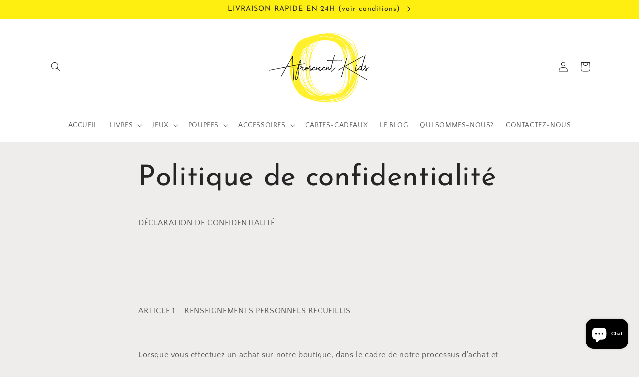

--- FILE ---
content_type: text/html; charset=utf-8
request_url: https://afrosementkids.com/pages/politique-de-confidentialite
body_size: 35571
content:
<!doctype html>
<html class="js" lang="fr">
  <head>
	<!-- Added by AVADA SEO Suite -->
	

	<!-- /Added by AVADA SEO Suite -->
    <meta charset="utf-8">
    <meta http-equiv="X-UA-Compatible" content="IE=edge">
    <meta name="viewport" content="width=device-width,initial-scale=1">
    <meta name="theme-color" content="">
    <link rel="canonical" href="https://afrosementkids.com/pages/politique-de-confidentialite"><link rel="icon" type="image/png" href="//afrosementkids.com/cdn/shop/files/afro_kids_sans_544a3824-6a17-4802-b67d-61adf09724c8.jpg?crop=center&height=32&v=1614293787&width=32"><link rel="preconnect" href="https://fonts.shopifycdn.com" crossorigin><title>
      Politique de confidentialité
 &ndash; AfrosementKids</title>

    
      <meta name="description" content="DÉCLARATION DE CONFIDENTIALITÉ   ----   ARTICLE 1 – RENSEIGNEMENTS PERSONNELS RECUEILLIS   Lorsque vous effectuez un achat sur notre boutique, dans le cadre de notre processus d’achat et de vente, nous recueillons les renseignements personnels que vous nous fournissez, tels que votre nom, votre adresse et votre adresse">
    

    

<meta property="og:site_name" content="AfrosementKids">
<meta property="og:url" content="https://afrosementkids.com/pages/politique-de-confidentialite">
<meta property="og:title" content="Politique de confidentialité">
<meta property="og:type" content="website">
<meta property="og:description" content="DÉCLARATION DE CONFIDENTIALITÉ   ----   ARTICLE 1 – RENSEIGNEMENTS PERSONNELS RECUEILLIS   Lorsque vous effectuez un achat sur notre boutique, dans le cadre de notre processus d’achat et de vente, nous recueillons les renseignements personnels que vous nous fournissez, tels que votre nom, votre adresse et votre adresse"><meta property="og:image" content="http://afrosementkids.com/cdn/shop/files/afro_kids_sans_eca48ddb-00e7-4b82-aa29-2fcb654b1deb.png?v=1732752060">
  <meta property="og:image:secure_url" content="https://afrosementkids.com/cdn/shop/files/afro_kids_sans_eca48ddb-00e7-4b82-aa29-2fcb654b1deb.png?v=1732752060">
  <meta property="og:image:width" content="842">
  <meta property="og:image:height" content="595"><meta name="twitter:card" content="summary_large_image">
<meta name="twitter:title" content="Politique de confidentialité">
<meta name="twitter:description" content="DÉCLARATION DE CONFIDENTIALITÉ   ----   ARTICLE 1 – RENSEIGNEMENTS PERSONNELS RECUEILLIS   Lorsque vous effectuez un achat sur notre boutique, dans le cadre de notre processus d’achat et de vente, nous recueillons les renseignements personnels que vous nous fournissez, tels que votre nom, votre adresse et votre adresse">


    <script src="//afrosementkids.com/cdn/shop/t/9/assets/constants.js?v=132983761750457495441731941300" defer="defer"></script>
    <script src="//afrosementkids.com/cdn/shop/t/9/assets/pubsub.js?v=158357773527763999511731941301" defer="defer"></script>
    <script src="//afrosementkids.com/cdn/shop/t/9/assets/global.js?v=152862011079830610291731941300" defer="defer"></script>
    <script src="//afrosementkids.com/cdn/shop/t/9/assets/details-disclosure.js?v=13653116266235556501731941300" defer="defer"></script>
    <script src="//afrosementkids.com/cdn/shop/t/9/assets/details-modal.js?v=25581673532751508451731941300" defer="defer"></script>
    <script src="//afrosementkids.com/cdn/shop/t/9/assets/search-form.js?v=133129549252120666541731941301" defer="defer"></script><script src="//afrosementkids.com/cdn/shop/t/9/assets/animations.js?v=88693664871331136111731941299" defer="defer"></script><script>window.performance && window.performance.mark && window.performance.mark('shopify.content_for_header.start');</script><meta name="facebook-domain-verification" content="6yvr5urwi486gwcorut181hwv5df6n">
<meta name="facebook-domain-verification" content="gx3ogf5m74z0f9eb9fkn1e93amoixz">
<meta id="shopify-digital-wallet" name="shopify-digital-wallet" content="/5523963938/digital_wallets/dialog">
<meta name="shopify-checkout-api-token" content="769477f4b868b5c50ffa2c2c1b7f9456">
<meta id="in-context-paypal-metadata" data-shop-id="5523963938" data-venmo-supported="false" data-environment="production" data-locale="fr_FR" data-paypal-v4="true" data-currency="EUR">
<script async="async" src="/checkouts/internal/preloads.js?locale=fr-FR"></script>
<script id="shopify-features" type="application/json">{"accessToken":"769477f4b868b5c50ffa2c2c1b7f9456","betas":["rich-media-storefront-analytics"],"domain":"afrosementkids.com","predictiveSearch":true,"shopId":5523963938,"locale":"fr"}</script>
<script>var Shopify = Shopify || {};
Shopify.shop = "kfendoshop.myshopify.com";
Shopify.locale = "fr";
Shopify.currency = {"active":"EUR","rate":"1.0"};
Shopify.country = "FR";
Shopify.theme = {"name":"Craft","id":174430486851,"schema_name":"Craft","schema_version":"15.2.0","theme_store_id":1368,"role":"main"};
Shopify.theme.handle = "null";
Shopify.theme.style = {"id":null,"handle":null};
Shopify.cdnHost = "afrosementkids.com/cdn";
Shopify.routes = Shopify.routes || {};
Shopify.routes.root = "/";</script>
<script type="module">!function(o){(o.Shopify=o.Shopify||{}).modules=!0}(window);</script>
<script>!function(o){function n(){var o=[];function n(){o.push(Array.prototype.slice.apply(arguments))}return n.q=o,n}var t=o.Shopify=o.Shopify||{};t.loadFeatures=n(),t.autoloadFeatures=n()}(window);</script>
<script id="shop-js-analytics" type="application/json">{"pageType":"page"}</script>
<script defer="defer" async type="module" src="//afrosementkids.com/cdn/shopifycloud/shop-js/modules/v2/client.init-shop-cart-sync_Lpn8ZOi5.fr.esm.js"></script>
<script defer="defer" async type="module" src="//afrosementkids.com/cdn/shopifycloud/shop-js/modules/v2/chunk.common_X4Hu3kma.esm.js"></script>
<script defer="defer" async type="module" src="//afrosementkids.com/cdn/shopifycloud/shop-js/modules/v2/chunk.modal_BV0V5IrV.esm.js"></script>
<script type="module">
  await import("//afrosementkids.com/cdn/shopifycloud/shop-js/modules/v2/client.init-shop-cart-sync_Lpn8ZOi5.fr.esm.js");
await import("//afrosementkids.com/cdn/shopifycloud/shop-js/modules/v2/chunk.common_X4Hu3kma.esm.js");
await import("//afrosementkids.com/cdn/shopifycloud/shop-js/modules/v2/chunk.modal_BV0V5IrV.esm.js");

  window.Shopify.SignInWithShop?.initShopCartSync?.({"fedCMEnabled":true,"windoidEnabled":true});

</script>
<script>(function() {
  var isLoaded = false;
  function asyncLoad() {
    if (isLoaded) return;
    isLoaded = true;
    var urls = ["https:\/\/salespop.conversionbear.com\/script?app=salespop\u0026shop=kfendoshop.myshopify.com","https:\/\/cdn.shopify.com\/s\/files\/1\/0055\/2396\/3938\/t\/8\/assets\/booster_eu_cookie_5523963938.js?v=1643682065\u0026shop=kfendoshop.myshopify.com","https:\/\/cdncozyantitheft.addons.business\/js\/script_tags\/kfendoshop\/8xqa6n2Dn6tieOgMGrf5clfaCsXmE4rs.js?shop=kfendoshop.myshopify.com","https:\/\/trust.conversionbear.com\/script?app=trust_badge\u0026shop=kfendoshop.myshopify.com","https:\/\/cdn.shopify.com\/s\/files\/1\/0055\/2396\/3938\/t\/9\/assets\/rev_5523963938.js?v=1734135472\u0026shop=kfendoshop.myshopify.com","https:\/\/shipping-bar.conversionbear.com\/script?app=shipping_bar\u0026shop=kfendoshop.myshopify.com"];
    for (var i = 0; i < urls.length; i++) {
      var s = document.createElement('script');
      s.type = 'text/javascript';
      s.async = true;
      s.src = urls[i];
      var x = document.getElementsByTagName('script')[0];
      x.parentNode.insertBefore(s, x);
    }
  };
  if(window.attachEvent) {
    window.attachEvent('onload', asyncLoad);
  } else {
    window.addEventListener('load', asyncLoad, false);
  }
})();</script>
<script id="__st">var __st={"a":5523963938,"offset":3600,"reqid":"7f007d1c-9307-4b75-b4be-da4397368950-1769822944","pageurl":"afrosementkids.com\/pages\/politique-de-confidentialite","s":"pages-23239589922","u":"a092947bf37c","p":"page","rtyp":"page","rid":23239589922};</script>
<script>window.ShopifyPaypalV4VisibilityTracking = true;</script>
<script id="captcha-bootstrap">!function(){'use strict';const t='contact',e='account',n='new_comment',o=[[t,t],['blogs',n],['comments',n],[t,'customer']],c=[[e,'customer_login'],[e,'guest_login'],[e,'recover_customer_password'],[e,'create_customer']],r=t=>t.map((([t,e])=>`form[action*='/${t}']:not([data-nocaptcha='true']) input[name='form_type'][value='${e}']`)).join(','),a=t=>()=>t?[...document.querySelectorAll(t)].map((t=>t.form)):[];function s(){const t=[...o],e=r(t);return a(e)}const i='password',u='form_key',d=['recaptcha-v3-token','g-recaptcha-response','h-captcha-response',i],f=()=>{try{return window.sessionStorage}catch{return}},m='__shopify_v',_=t=>t.elements[u];function p(t,e,n=!1){try{const o=window.sessionStorage,c=JSON.parse(o.getItem(e)),{data:r}=function(t){const{data:e,action:n}=t;return t[m]||n?{data:e,action:n}:{data:t,action:n}}(c);for(const[e,n]of Object.entries(r))t.elements[e]&&(t.elements[e].value=n);n&&o.removeItem(e)}catch(o){console.error('form repopulation failed',{error:o})}}const l='form_type',E='cptcha';function T(t){t.dataset[E]=!0}const w=window,h=w.document,L='Shopify',v='ce_forms',y='captcha';let A=!1;((t,e)=>{const n=(g='f06e6c50-85a8-45c8-87d0-21a2b65856fe',I='https://cdn.shopify.com/shopifycloud/storefront-forms-hcaptcha/ce_storefront_forms_captcha_hcaptcha.v1.5.2.iife.js',D={infoText:'Protégé par hCaptcha',privacyText:'Confidentialité',termsText:'Conditions'},(t,e,n)=>{const o=w[L][v],c=o.bindForm;if(c)return c(t,g,e,D).then(n);var r;o.q.push([[t,g,e,D],n]),r=I,A||(h.body.append(Object.assign(h.createElement('script'),{id:'captcha-provider',async:!0,src:r})),A=!0)});var g,I,D;w[L]=w[L]||{},w[L][v]=w[L][v]||{},w[L][v].q=[],w[L][y]=w[L][y]||{},w[L][y].protect=function(t,e){n(t,void 0,e),T(t)},Object.freeze(w[L][y]),function(t,e,n,w,h,L){const[v,y,A,g]=function(t,e,n){const i=e?o:[],u=t?c:[],d=[...i,...u],f=r(d),m=r(i),_=r(d.filter((([t,e])=>n.includes(e))));return[a(f),a(m),a(_),s()]}(w,h,L),I=t=>{const e=t.target;return e instanceof HTMLFormElement?e:e&&e.form},D=t=>v().includes(t);t.addEventListener('submit',(t=>{const e=I(t);if(!e)return;const n=D(e)&&!e.dataset.hcaptchaBound&&!e.dataset.recaptchaBound,o=_(e),c=g().includes(e)&&(!o||!o.value);(n||c)&&t.preventDefault(),c&&!n&&(function(t){try{if(!f())return;!function(t){const e=f();if(!e)return;const n=_(t);if(!n)return;const o=n.value;o&&e.removeItem(o)}(t);const e=Array.from(Array(32),(()=>Math.random().toString(36)[2])).join('');!function(t,e){_(t)||t.append(Object.assign(document.createElement('input'),{type:'hidden',name:u})),t.elements[u].value=e}(t,e),function(t,e){const n=f();if(!n)return;const o=[...t.querySelectorAll(`input[type='${i}']`)].map((({name:t})=>t)),c=[...d,...o],r={};for(const[a,s]of new FormData(t).entries())c.includes(a)||(r[a]=s);n.setItem(e,JSON.stringify({[m]:1,action:t.action,data:r}))}(t,e)}catch(e){console.error('failed to persist form',e)}}(e),e.submit())}));const S=(t,e)=>{t&&!t.dataset[E]&&(n(t,e.some((e=>e===t))),T(t))};for(const o of['focusin','change'])t.addEventListener(o,(t=>{const e=I(t);D(e)&&S(e,y())}));const B=e.get('form_key'),M=e.get(l),P=B&&M;t.addEventListener('DOMContentLoaded',(()=>{const t=y();if(P)for(const e of t)e.elements[l].value===M&&p(e,B);[...new Set([...A(),...v().filter((t=>'true'===t.dataset.shopifyCaptcha))])].forEach((e=>S(e,t)))}))}(h,new URLSearchParams(w.location.search),n,t,e,['guest_login'])})(!0,!0)}();</script>
<script integrity="sha256-4kQ18oKyAcykRKYeNunJcIwy7WH5gtpwJnB7kiuLZ1E=" data-source-attribution="shopify.loadfeatures" defer="defer" src="//afrosementkids.com/cdn/shopifycloud/storefront/assets/storefront/load_feature-a0a9edcb.js" crossorigin="anonymous"></script>
<script data-source-attribution="shopify.dynamic_checkout.dynamic.init">var Shopify=Shopify||{};Shopify.PaymentButton=Shopify.PaymentButton||{isStorefrontPortableWallets:!0,init:function(){window.Shopify.PaymentButton.init=function(){};var t=document.createElement("script");t.src="https://afrosementkids.com/cdn/shopifycloud/portable-wallets/latest/portable-wallets.fr.js",t.type="module",document.head.appendChild(t)}};
</script>
<script data-source-attribution="shopify.dynamic_checkout.buyer_consent">
  function portableWalletsHideBuyerConsent(e){var t=document.getElementById("shopify-buyer-consent"),n=document.getElementById("shopify-subscription-policy-button");t&&n&&(t.classList.add("hidden"),t.setAttribute("aria-hidden","true"),n.removeEventListener("click",e))}function portableWalletsShowBuyerConsent(e){var t=document.getElementById("shopify-buyer-consent"),n=document.getElementById("shopify-subscription-policy-button");t&&n&&(t.classList.remove("hidden"),t.removeAttribute("aria-hidden"),n.addEventListener("click",e))}window.Shopify?.PaymentButton&&(window.Shopify.PaymentButton.hideBuyerConsent=portableWalletsHideBuyerConsent,window.Shopify.PaymentButton.showBuyerConsent=portableWalletsShowBuyerConsent);
</script>
<script data-source-attribution="shopify.dynamic_checkout.cart.bootstrap">document.addEventListener("DOMContentLoaded",(function(){function t(){return document.querySelector("shopify-accelerated-checkout-cart, shopify-accelerated-checkout")}if(t())Shopify.PaymentButton.init();else{new MutationObserver((function(e,n){t()&&(Shopify.PaymentButton.init(),n.disconnect())})).observe(document.body,{childList:!0,subtree:!0})}}));
</script>
<link id="shopify-accelerated-checkout-styles" rel="stylesheet" media="screen" href="https://afrosementkids.com/cdn/shopifycloud/portable-wallets/latest/accelerated-checkout-backwards-compat.css" crossorigin="anonymous">
<style id="shopify-accelerated-checkout-cart">
        #shopify-buyer-consent {
  margin-top: 1em;
  display: inline-block;
  width: 100%;
}

#shopify-buyer-consent.hidden {
  display: none;
}

#shopify-subscription-policy-button {
  background: none;
  border: none;
  padding: 0;
  text-decoration: underline;
  font-size: inherit;
  cursor: pointer;
}

#shopify-subscription-policy-button::before {
  box-shadow: none;
}

      </style>
<script id="sections-script" data-sections="header" defer="defer" src="//afrosementkids.com/cdn/shop/t/9/compiled_assets/scripts.js?v=2128"></script>
<script>window.performance && window.performance.mark && window.performance.mark('shopify.content_for_header.end');</script>


    <style data-shopify>
      @font-face {
  font-family: "Quattrocento Sans";
  font-weight: 400;
  font-style: normal;
  font-display: swap;
  src: url("//afrosementkids.com/cdn/fonts/quattrocento_sans/quattrocentosans_n4.ce5e9bf514e68f53bdd875976847cf755c702eaa.woff2") format("woff2"),
       url("//afrosementkids.com/cdn/fonts/quattrocento_sans/quattrocentosans_n4.44bbfb57d228eb8bb083d1f98e7d96e16137abce.woff") format("woff");
}

      @font-face {
  font-family: "Quattrocento Sans";
  font-weight: 700;
  font-style: normal;
  font-display: swap;
  src: url("//afrosementkids.com/cdn/fonts/quattrocento_sans/quattrocentosans_n7.bdda9092621b2e3b4284b12e8f0c092969b176c1.woff2") format("woff2"),
       url("//afrosementkids.com/cdn/fonts/quattrocento_sans/quattrocentosans_n7.3f8ab2a91343269966c4aa4831bcd588e7ce07b9.woff") format("woff");
}

      @font-face {
  font-family: "Quattrocento Sans";
  font-weight: 400;
  font-style: italic;
  font-display: swap;
  src: url("//afrosementkids.com/cdn/fonts/quattrocento_sans/quattrocentosans_i4.4f70b1e78f59fa1468e3436ab863ff0bf71e71bb.woff2") format("woff2"),
       url("//afrosementkids.com/cdn/fonts/quattrocento_sans/quattrocentosans_i4.b695efef5d957af404945574b7239740f79b899f.woff") format("woff");
}

      @font-face {
  font-family: "Quattrocento Sans";
  font-weight: 700;
  font-style: italic;
  font-display: swap;
  src: url("//afrosementkids.com/cdn/fonts/quattrocento_sans/quattrocentosans_i7.49d754c8032546c24062cf385f8660abbb11ef1e.woff2") format("woff2"),
       url("//afrosementkids.com/cdn/fonts/quattrocento_sans/quattrocentosans_i7.567b0b818999022d5a9ccb99542d8ff8cdb497df.woff") format("woff");
}

      @font-face {
  font-family: "Josefin Sans";
  font-weight: 400;
  font-style: normal;
  font-display: swap;
  src: url("//afrosementkids.com/cdn/fonts/josefin_sans/josefinsans_n4.70f7efd699799949e6d9f99bc20843a2c86a2e0f.woff2") format("woff2"),
       url("//afrosementkids.com/cdn/fonts/josefin_sans/josefinsans_n4.35d308a1bdf56e5556bc2ac79702c721e4e2e983.woff") format("woff");
}


      
        :root,
        .color-scheme-1 {
          --color-background: 239,236,236;
        
          --gradient-background: #efecec;
        

        

        --color-foreground: 37,37,37;
        --color-background-contrast: 181,167,167;
        --color-shadow: 37,37,37;
        --color-button: 44,51,47;
        --color-button-text: 255,255,255;
        --color-secondary-button: 239,236,236;
        --color-secondary-button-text: 80,86,85;
        --color-link: 80,86,85;
        --color-badge-foreground: 37,37,37;
        --color-badge-background: 239,236,236;
        --color-badge-border: 37,37,37;
        --payment-terms-background-color: rgb(239 236 236);
      }
      
        
        .color-scheme-2 {
          --color-background: 255,255,255;
        
          --gradient-background: #ffffff;
        

        

        --color-foreground: 37,37,37;
        --color-background-contrast: 191,191,191;
        --color-shadow: 37,37,37;
        --color-button: 37,37,37;
        --color-button-text: 255,255,255;
        --color-secondary-button: 255,255,255;
        --color-secondary-button-text: 37,37,37;
        --color-link: 37,37,37;
        --color-badge-foreground: 37,37,37;
        --color-badge-background: 255,255,255;
        --color-badge-border: 37,37,37;
        --payment-terms-background-color: rgb(255 255 255);
      }
      
        
        .color-scheme-3 {
          --color-background: 113,106,86;
        
          --gradient-background: #716a56;
        

        

        --color-foreground: 239,236,236;
        --color-background-contrast: 41,38,31;
        --color-shadow: 37,37,37;
        --color-button: 239,236,236;
        --color-button-text: 113,106,86;
        --color-secondary-button: 113,106,86;
        --color-secondary-button-text: 239,236,236;
        --color-link: 239,236,236;
        --color-badge-foreground: 239,236,236;
        --color-badge-background: 113,106,86;
        --color-badge-border: 239,236,236;
        --payment-terms-background-color: rgb(113 106 86);
      }
      
        
        .color-scheme-4 {
          --color-background: 44,51,47;
        
          --gradient-background: #2c332f;
        

        

        --color-foreground: 239,236,236;
        --color-background-contrast: 56,65,60;
        --color-shadow: 37,37,37;
        --color-button: 239,236,236;
        --color-button-text: 44,51,47;
        --color-secondary-button: 44,51,47;
        --color-secondary-button-text: 239,236,236;
        --color-link: 239,236,236;
        --color-badge-foreground: 239,236,236;
        --color-badge-background: 44,51,47;
        --color-badge-border: 239,236,236;
        --payment-terms-background-color: rgb(44 51 47);
      }
      
        
        .color-scheme-5 {
          --color-background: 63,81,71;
        
          --gradient-background: #3f5147;
        

        

        --color-foreground: 239,236,236;
        --color-background-contrast: 7,9,8;
        --color-shadow: 37,37,37;
        --color-button: 239,236,236;
        --color-button-text: 63,81,71;
        --color-secondary-button: 63,81,71;
        --color-secondary-button-text: 239,236,236;
        --color-link: 239,236,236;
        --color-badge-foreground: 239,236,236;
        --color-badge-background: 63,81,71;
        --color-badge-border: 239,236,236;
        --payment-terms-background-color: rgb(63 81 71);
      }
      
        
        .color-scheme-f764a1ef-7d8c-4fa1-80cf-a90a7d0b014f {
          --color-background: 239,236,236;
        
          --gradient-background: #efecec;
        

        

        --color-foreground: 37,37,37;
        --color-background-contrast: 181,167,167;
        --color-shadow: 37,37,37;
        --color-button: 44,51,47;
        --color-button-text: 255,255,255;
        --color-secondary-button: 239,236,236;
        --color-secondary-button-text: 80,86,85;
        --color-link: 80,86,85;
        --color-badge-foreground: 37,37,37;
        --color-badge-background: 239,236,236;
        --color-badge-border: 37,37,37;
        --payment-terms-background-color: rgb(239 236 236);
      }
      
        
        .color-scheme-136e69f0-1b84-4a3b-9f07-870d948ad6c7 {
          --color-background: 255,255,255;
        
          --gradient-background: #ffffff;
        

        

        --color-foreground: 255,255,255;
        --color-background-contrast: 191,191,191;
        --color-shadow: 37,37,37;
        --color-button: 44,51,47;
        --color-button-text: 255,255,255;
        --color-secondary-button: 255,255,255;
        --color-secondary-button-text: 212,175,55;
        --color-link: 212,175,55;
        --color-badge-foreground: 255,255,255;
        --color-badge-background: 255,255,255;
        --color-badge-border: 255,255,255;
        --payment-terms-background-color: rgb(255 255 255);
      }
      
        
        .color-scheme-4da43381-0eee-4098-91ca-149884b516f4 {
          --color-background: 255,255,255;
        
          --gradient-background: #ffffff;
        

        

        --color-foreground: 37,37,37;
        --color-background-contrast: 191,191,191;
        --color-shadow: 37,37,37;
        --color-button: 44,51,47;
        --color-button-text: 255,255,255;
        --color-secondary-button: 255,255,255;
        --color-secondary-button-text: 80,86,85;
        --color-link: 80,86,85;
        --color-badge-foreground: 37,37,37;
        --color-badge-background: 255,255,255;
        --color-badge-border: 37,37,37;
        --payment-terms-background-color: rgb(255 255 255);
      }
      
        
        .color-scheme-f8207bb7-e661-421d-9a1f-ff8df5a0d5d5 {
          --color-background: 255,239,16;
        
          --gradient-background: #ffef10;
        

        

        --color-foreground: 37,37,37;
        --color-background-contrast: 144,134,0;
        --color-shadow: 37,37,37;
        --color-button: 44,51,47;
        --color-button-text: 255,255,255;
        --color-secondary-button: 255,239,16;
        --color-secondary-button-text: 80,86,85;
        --color-link: 80,86,85;
        --color-badge-foreground: 37,37,37;
        --color-badge-background: 255,239,16;
        --color-badge-border: 37,37,37;
        --payment-terms-background-color: rgb(255 239 16);
      }
      
        
        .color-scheme-e9aa7410-c6c4-47a8-b7d0-4984db277d3d {
          --color-background: 255,255,255;
        
          --gradient-background: #ffffff;
        

        

        --color-foreground: 37,37,37;
        --color-background-contrast: 191,191,191;
        --color-shadow: 37,37,37;
        --color-button: 44,51,47;
        --color-button-text: 255,255,255;
        --color-secondary-button: 255,255,255;
        --color-secondary-button-text: 80,86,85;
        --color-link: 80,86,85;
        --color-badge-foreground: 37,37,37;
        --color-badge-background: 255,255,255;
        --color-badge-border: 37,37,37;
        --payment-terms-background-color: rgb(255 255 255);
      }
      

      body, .color-scheme-1, .color-scheme-2, .color-scheme-3, .color-scheme-4, .color-scheme-5, .color-scheme-f764a1ef-7d8c-4fa1-80cf-a90a7d0b014f, .color-scheme-136e69f0-1b84-4a3b-9f07-870d948ad6c7, .color-scheme-4da43381-0eee-4098-91ca-149884b516f4, .color-scheme-f8207bb7-e661-421d-9a1f-ff8df5a0d5d5, .color-scheme-e9aa7410-c6c4-47a8-b7d0-4984db277d3d {
        color: rgba(var(--color-foreground), 0.75);
        background-color: rgb(var(--color-background));
      }

      :root {
        --font-body-family: "Quattrocento Sans", sans-serif;
        --font-body-style: normal;
        --font-body-weight: 400;
        --font-body-weight-bold: 700;

        --font-heading-family: "Josefin Sans", sans-serif;
        --font-heading-style: normal;
        --font-heading-weight: 400;

        --font-body-scale: 1.0;
        --font-heading-scale: 1.1;

        --media-padding: px;
        --media-border-opacity: 0.1;
        --media-border-width: 0px;
        --media-radius: 6px;
        --media-shadow-opacity: 0.0;
        --media-shadow-horizontal-offset: 0px;
        --media-shadow-vertical-offset: 4px;
        --media-shadow-blur-radius: 5px;
        --media-shadow-visible: 0;

        --page-width: 120rem;
        --page-width-margin: 0rem;

        --product-card-image-padding: 0.0rem;
        --product-card-corner-radius: 0.6rem;
        --product-card-text-alignment: left;
        --product-card-border-width: 0.1rem;
        --product-card-border-opacity: 0.1;
        --product-card-shadow-opacity: 0.0;
        --product-card-shadow-visible: 0;
        --product-card-shadow-horizontal-offset: 0.0rem;
        --product-card-shadow-vertical-offset: 0.4rem;
        --product-card-shadow-blur-radius: 0.5rem;

        --collection-card-image-padding: 0.0rem;
        --collection-card-corner-radius: 0.6rem;
        --collection-card-text-alignment: left;
        --collection-card-border-width: 0.1rem;
        --collection-card-border-opacity: 0.1;
        --collection-card-shadow-opacity: 0.0;
        --collection-card-shadow-visible: 0;
        --collection-card-shadow-horizontal-offset: 0.0rem;
        --collection-card-shadow-vertical-offset: 0.4rem;
        --collection-card-shadow-blur-radius: 0.5rem;

        --blog-card-image-padding: 0.0rem;
        --blog-card-corner-radius: 0.6rem;
        --blog-card-text-alignment: left;
        --blog-card-border-width: 0.1rem;
        --blog-card-border-opacity: 0.1;
        --blog-card-shadow-opacity: 0.0;
        --blog-card-shadow-visible: 0;
        --blog-card-shadow-horizontal-offset: 0.0rem;
        --blog-card-shadow-vertical-offset: 0.4rem;
        --blog-card-shadow-blur-radius: 0.5rem;

        --badge-corner-radius: 0.6rem;

        --popup-border-width: 1px;
        --popup-border-opacity: 0.5;
        --popup-corner-radius: 6px;
        --popup-shadow-opacity: 0.0;
        --popup-shadow-horizontal-offset: 0px;
        --popup-shadow-vertical-offset: 4px;
        --popup-shadow-blur-radius: 5px;

        --drawer-border-width: 1px;
        --drawer-border-opacity: 0.1;
        --drawer-shadow-opacity: 0.0;
        --drawer-shadow-horizontal-offset: 0px;
        --drawer-shadow-vertical-offset: 4px;
        --drawer-shadow-blur-radius: 5px;

        --spacing-sections-desktop: 0px;
        --spacing-sections-mobile: 0px;

        --grid-desktop-vertical-spacing: 20px;
        --grid-desktop-horizontal-spacing: 20px;
        --grid-mobile-vertical-spacing: 10px;
        --grid-mobile-horizontal-spacing: 10px;

        --text-boxes-border-opacity: 0.1;
        --text-boxes-border-width: 0px;
        --text-boxes-radius: 6px;
        --text-boxes-shadow-opacity: 0.0;
        --text-boxes-shadow-visible: 0;
        --text-boxes-shadow-horizontal-offset: 0px;
        --text-boxes-shadow-vertical-offset: 4px;
        --text-boxes-shadow-blur-radius: 5px;

        --buttons-radius: 8px;
        --buttons-radius-outset: 9px;
        --buttons-border-width: 1px;
        --buttons-border-opacity: 1.0;
        --buttons-shadow-opacity: 0.0;
        --buttons-shadow-visible: 0;
        --buttons-shadow-horizontal-offset: 0px;
        --buttons-shadow-vertical-offset: 4px;
        --buttons-shadow-blur-radius: 5px;
        --buttons-border-offset: 0.3px;

        --inputs-radius: 6px;
        --inputs-border-width: 1px;
        --inputs-border-opacity: 0.55;
        --inputs-shadow-opacity: 0.0;
        --inputs-shadow-horizontal-offset: 0px;
        --inputs-margin-offset: 0px;
        --inputs-shadow-vertical-offset: 4px;
        --inputs-shadow-blur-radius: 5px;
        --inputs-radius-outset: 7px;

        --variant-pills-radius: 40px;
        --variant-pills-border-width: 1px;
        --variant-pills-border-opacity: 0.55;
        --variant-pills-shadow-opacity: 0.0;
        --variant-pills-shadow-horizontal-offset: 0px;
        --variant-pills-shadow-vertical-offset: 4px;
        --variant-pills-shadow-blur-radius: 5px;
      }

      *,
      *::before,
      *::after {
        box-sizing: inherit;
      }

      html {
        box-sizing: border-box;
        font-size: calc(var(--font-body-scale) * 62.5%);
        height: 100%;
      }

      body {
        display: grid;
        grid-template-rows: auto auto 1fr auto;
        grid-template-columns: 100%;
        min-height: 100%;
        margin: 0;
        font-size: 1.5rem;
        letter-spacing: 0.06rem;
        line-height: calc(1 + 0.8 / var(--font-body-scale));
        font-family: var(--font-body-family);
        font-style: var(--font-body-style);
        font-weight: var(--font-body-weight);
      }

      @media screen and (min-width: 750px) {
        body {
          font-size: 1.6rem;
        }
      }
    </style>

    <link href="//afrosementkids.com/cdn/shop/t/9/assets/base.css?v=159841507637079171801731941299" rel="stylesheet" type="text/css" media="all" />
    <link rel="stylesheet" href="//afrosementkids.com/cdn/shop/t/9/assets/component-cart-items.css?v=123238115697927560811731941300" media="print" onload="this.media='all'"><link href="//afrosementkids.com/cdn/shop/t/9/assets/component-cart-drawer.css?v=112801333748515159671731941299" rel="stylesheet" type="text/css" media="all" />
      <link href="//afrosementkids.com/cdn/shop/t/9/assets/component-cart.css?v=164708765130180853531731941300" rel="stylesheet" type="text/css" media="all" />
      <link href="//afrosementkids.com/cdn/shop/t/9/assets/component-totals.css?v=15906652033866631521731941300" rel="stylesheet" type="text/css" media="all" />
      <link href="//afrosementkids.com/cdn/shop/t/9/assets/component-price.css?v=70172745017360139101731941300" rel="stylesheet" type="text/css" media="all" />
      <link href="//afrosementkids.com/cdn/shop/t/9/assets/component-discounts.css?v=152760482443307489271731941300" rel="stylesheet" type="text/css" media="all" />

      <link rel="preload" as="font" href="//afrosementkids.com/cdn/fonts/quattrocento_sans/quattrocentosans_n4.ce5e9bf514e68f53bdd875976847cf755c702eaa.woff2" type="font/woff2" crossorigin>
      

      <link rel="preload" as="font" href="//afrosementkids.com/cdn/fonts/josefin_sans/josefinsans_n4.70f7efd699799949e6d9f99bc20843a2c86a2e0f.woff2" type="font/woff2" crossorigin>
      
<link href="//afrosementkids.com/cdn/shop/t/9/assets/component-localization-form.css?v=170315343355214948141731941300" rel="stylesheet" type="text/css" media="all" />
      <script src="//afrosementkids.com/cdn/shop/t/9/assets/localization-form.js?v=144176611646395275351731941301" defer="defer"></script><link
        rel="stylesheet"
        href="//afrosementkids.com/cdn/shop/t/9/assets/component-predictive-search.css?v=118923337488134913561731941300"
        media="print"
        onload="this.media='all'"
      ><script>
      if (Shopify.designMode) {
        document.documentElement.classList.add('shopify-design-mode');
      }
    </script>
  <!-- BEGIN app block: shopify://apps/avada-seo-suite/blocks/avada-seo/15507c6e-1aa3-45d3-b698-7e175e033440 --><script>
  window.AVADA_SEO_ENABLED = true;
</script><!-- BEGIN app snippet: avada-broken-link-manager --><!-- END app snippet --><!-- BEGIN app snippet: avada-seo-site --><!-- END app snippet --><!-- BEGIN app snippet: avada-robot-onpage --><!-- Avada SEO Robot Onpage -->












<!-- END app snippet --><!-- BEGIN app snippet: avada-frequently-asked-questions -->







<!-- END app snippet --><!-- BEGIN app snippet: avada-custom-css --> <!-- BEGIN Avada SEO custom CSS END -->


<!-- END Avada SEO custom CSS END -->
<!-- END app snippet --><!-- BEGIN app snippet: avada-loading --><style>
  @keyframes avada-rotate {
    0% { transform: rotate(0); }
    100% { transform: rotate(360deg); }
  }

  @keyframes avada-fade-out {
    0% { opacity: 1; visibility: visible; }
    100% { opacity: 0; visibility: hidden; }
  }

  .Avada-LoadingScreen {
    display: none;
    width: 100%;
    height: 100vh;
    top: 0;
    position: fixed;
    z-index: 9999;
    display: flex;
    align-items: center;
    justify-content: center;
  
    background-image: url();
    background-position: center;
    background-size: cover;
    background-repeat: no-repeat;
  
  }

  .Avada-LoadingScreen svg {
    animation: avada-rotate 1s linear infinite;
    width: px;
    height: px;
  }
</style>
<script>
  const themeId = Shopify.theme.id;
  const loadingSettingsValue = null;
  const loadingType = loadingSettingsValue?.loadingType;
  function renderLoading() {
    new MutationObserver((mutations, observer) => {
      if (document.body) {
        observer.disconnect();
        const loadingDiv = document.createElement('div');
        loadingDiv.className = 'Avada-LoadingScreen';
        if(loadingType === 'custom_logo' || loadingType === 'favicon_logo') {
          const srcLoadingImage = loadingSettingsValue?.customLogoThemeIds[themeId] || '';
          if(srcLoadingImage) {
            loadingDiv.innerHTML = `
            <img alt="Avada logo"  height="600px" loading="eager" fetchpriority="high"
              src="${srcLoadingImage}&width=600"
              width="600px" />
              `
          }
        }
        if(loadingType === 'circle') {
          loadingDiv.innerHTML = `
        <svg viewBox="0 0 40 40" fill="none" xmlns="http://www.w3.org/2000/svg">
          <path d="M20 3.75C11.0254 3.75 3.75 11.0254 3.75 20C3.75 21.0355 2.91053 21.875 1.875 21.875C0.839475 21.875 0 21.0355 0 20C0 8.9543 8.9543 0 20 0C31.0457 0 40 8.9543 40 20C40 31.0457 31.0457 40 20 40C18.9645 40 18.125 39.1605 18.125 38.125C18.125 37.0895 18.9645 36.25 20 36.25C28.9748 36.25 36.25 28.9748 36.25 20C36.25 11.0254 28.9748 3.75 20 3.75Z" fill=""/>
        </svg>
      `;
        }

        document.body.insertBefore(loadingDiv, document.body.firstChild || null);
        const e = '';
        const t = '';
        const o = 'first' === t;
        const a = sessionStorage.getItem('isShowLoadingAvada');
        const n = document.querySelector('.Avada-LoadingScreen');
        if (a && o) return (n.style.display = 'none');
        n.style.display = 'flex';
        const i = document.body;
        i.style.overflow = 'hidden';
        const l = () => {
          i.style.overflow = 'auto';
          n.style.animation = 'avada-fade-out 1s ease-out forwards';
          setTimeout(() => {
            n.style.display = 'none';
          }, 1000);
        };
        if ((o && !a && sessionStorage.setItem('isShowLoadingAvada', true), 'duration_auto' === e)) {
          window.onload = function() {
            l();
          };
          return;
        }
        setTimeout(() => {
          l();
        }, 1000 * e);
      }
    }).observe(document.documentElement, { childList: true, subtree: true });
  };
  function isNullish(value) {
    return value === null || value === undefined;
  }
  const themeIds = '';
  const themeIdsArray = themeIds ? themeIds.split(',') : [];

  if(!isNullish(themeIds) && themeIdsArray.includes(themeId.toString()) && loadingSettingsValue?.enabled) {
    renderLoading();
  }

  if(isNullish(loadingSettingsValue?.themeIds) && loadingSettingsValue?.enabled) {
    renderLoading();
  }
</script>
<!-- END app snippet --><!-- BEGIN app snippet: avada-seo-social-post --><!-- END app snippet -->
<!-- END app block --><!-- BEGIN app block: shopify://apps/cozy-antitheft/blocks/Cozy_Antitheft_Script_1.0.0/a34a1874-f183-4394-8a9a-1e3f3275f1a7 --><script src="https://cozyantitheft.addons.business/js/script_tags/kfendoshop/default/protect.js?shop=kfendoshop.myshopify.com" async type="text/javascript"></script>


<!-- END app block --><script src="https://cdn.shopify.com/extensions/6c66d7d0-f631-46bf-8039-ad48ac607ad6/forms-2301/assets/shopify-forms-loader.js" type="text/javascript" defer="defer"></script>
<link href="https://cdn.shopify.com/extensions/0199a438-2b43-7d72-ba8c-f8472dfb5cdc/promotion-popup-allnew-26/assets/popup-main.css" rel="stylesheet" type="text/css" media="all">
<script src="https://cdn.shopify.com/extensions/e8878072-2f6b-4e89-8082-94b04320908d/inbox-1254/assets/inbox-chat-loader.js" type="text/javascript" defer="defer"></script>
<script src="https://cdn.shopify.com/extensions/55fefd76-35ff-4656-98b5-29ebc814b57d/tydal-reviews-21/assets/rev-app-embed.js" type="text/javascript" defer="defer"></script>
<script src="https://cdn.shopify.com/extensions/8d2c31d3-a828-4daf-820f-80b7f8e01c39/nova-eu-cookie-bar-gdpr-4/assets/nova-cookie-app-embed.js" type="text/javascript" defer="defer"></script>
<link href="https://cdn.shopify.com/extensions/8d2c31d3-a828-4daf-820f-80b7f8e01c39/nova-eu-cookie-bar-gdpr-4/assets/nova-cookie.css" rel="stylesheet" type="text/css" media="all">
<link href="https://monorail-edge.shopifysvc.com" rel="dns-prefetch">
<script>(function(){if ("sendBeacon" in navigator && "performance" in window) {try {var session_token_from_headers = performance.getEntriesByType('navigation')[0].serverTiming.find(x => x.name == '_s').description;} catch {var session_token_from_headers = undefined;}var session_cookie_matches = document.cookie.match(/_shopify_s=([^;]*)/);var session_token_from_cookie = session_cookie_matches && session_cookie_matches.length === 2 ? session_cookie_matches[1] : "";var session_token = session_token_from_headers || session_token_from_cookie || "";function handle_abandonment_event(e) {var entries = performance.getEntries().filter(function(entry) {return /monorail-edge.shopifysvc.com/.test(entry.name);});if (!window.abandonment_tracked && entries.length === 0) {window.abandonment_tracked = true;var currentMs = Date.now();var navigation_start = performance.timing.navigationStart;var payload = {shop_id: 5523963938,url: window.location.href,navigation_start,duration: currentMs - navigation_start,session_token,page_type: "page"};window.navigator.sendBeacon("https://monorail-edge.shopifysvc.com/v1/produce", JSON.stringify({schema_id: "online_store_buyer_site_abandonment/1.1",payload: payload,metadata: {event_created_at_ms: currentMs,event_sent_at_ms: currentMs}}));}}window.addEventListener('pagehide', handle_abandonment_event);}}());</script>
<script id="web-pixels-manager-setup">(function e(e,d,r,n,o){if(void 0===o&&(o={}),!Boolean(null===(a=null===(i=window.Shopify)||void 0===i?void 0:i.analytics)||void 0===a?void 0:a.replayQueue)){var i,a;window.Shopify=window.Shopify||{};var t=window.Shopify;t.analytics=t.analytics||{};var s=t.analytics;s.replayQueue=[],s.publish=function(e,d,r){return s.replayQueue.push([e,d,r]),!0};try{self.performance.mark("wpm:start")}catch(e){}var l=function(){var e={modern:/Edge?\/(1{2}[4-9]|1[2-9]\d|[2-9]\d{2}|\d{4,})\.\d+(\.\d+|)|Firefox\/(1{2}[4-9]|1[2-9]\d|[2-9]\d{2}|\d{4,})\.\d+(\.\d+|)|Chrom(ium|e)\/(9{2}|\d{3,})\.\d+(\.\d+|)|(Maci|X1{2}).+ Version\/(15\.\d+|(1[6-9]|[2-9]\d|\d{3,})\.\d+)([,.]\d+|)( \(\w+\)|)( Mobile\/\w+|) Safari\/|Chrome.+OPR\/(9{2}|\d{3,})\.\d+\.\d+|(CPU[ +]OS|iPhone[ +]OS|CPU[ +]iPhone|CPU IPhone OS|CPU iPad OS)[ +]+(15[._]\d+|(1[6-9]|[2-9]\d|\d{3,})[._]\d+)([._]\d+|)|Android:?[ /-](13[3-9]|1[4-9]\d|[2-9]\d{2}|\d{4,})(\.\d+|)(\.\d+|)|Android.+Firefox\/(13[5-9]|1[4-9]\d|[2-9]\d{2}|\d{4,})\.\d+(\.\d+|)|Android.+Chrom(ium|e)\/(13[3-9]|1[4-9]\d|[2-9]\d{2}|\d{4,})\.\d+(\.\d+|)|SamsungBrowser\/([2-9]\d|\d{3,})\.\d+/,legacy:/Edge?\/(1[6-9]|[2-9]\d|\d{3,})\.\d+(\.\d+|)|Firefox\/(5[4-9]|[6-9]\d|\d{3,})\.\d+(\.\d+|)|Chrom(ium|e)\/(5[1-9]|[6-9]\d|\d{3,})\.\d+(\.\d+|)([\d.]+$|.*Safari\/(?![\d.]+ Edge\/[\d.]+$))|(Maci|X1{2}).+ Version\/(10\.\d+|(1[1-9]|[2-9]\d|\d{3,})\.\d+)([,.]\d+|)( \(\w+\)|)( Mobile\/\w+|) Safari\/|Chrome.+OPR\/(3[89]|[4-9]\d|\d{3,})\.\d+\.\d+|(CPU[ +]OS|iPhone[ +]OS|CPU[ +]iPhone|CPU IPhone OS|CPU iPad OS)[ +]+(10[._]\d+|(1[1-9]|[2-9]\d|\d{3,})[._]\d+)([._]\d+|)|Android:?[ /-](13[3-9]|1[4-9]\d|[2-9]\d{2}|\d{4,})(\.\d+|)(\.\d+|)|Mobile Safari.+OPR\/([89]\d|\d{3,})\.\d+\.\d+|Android.+Firefox\/(13[5-9]|1[4-9]\d|[2-9]\d{2}|\d{4,})\.\d+(\.\d+|)|Android.+Chrom(ium|e)\/(13[3-9]|1[4-9]\d|[2-9]\d{2}|\d{4,})\.\d+(\.\d+|)|Android.+(UC? ?Browser|UCWEB|U3)[ /]?(15\.([5-9]|\d{2,})|(1[6-9]|[2-9]\d|\d{3,})\.\d+)\.\d+|SamsungBrowser\/(5\.\d+|([6-9]|\d{2,})\.\d+)|Android.+MQ{2}Browser\/(14(\.(9|\d{2,})|)|(1[5-9]|[2-9]\d|\d{3,})(\.\d+|))(\.\d+|)|K[Aa][Ii]OS\/(3\.\d+|([4-9]|\d{2,})\.\d+)(\.\d+|)/},d=e.modern,r=e.legacy,n=navigator.userAgent;return n.match(d)?"modern":n.match(r)?"legacy":"unknown"}(),u="modern"===l?"modern":"legacy",c=(null!=n?n:{modern:"",legacy:""})[u],f=function(e){return[e.baseUrl,"/wpm","/b",e.hashVersion,"modern"===e.buildTarget?"m":"l",".js"].join("")}({baseUrl:d,hashVersion:r,buildTarget:u}),m=function(e){var d=e.version,r=e.bundleTarget,n=e.surface,o=e.pageUrl,i=e.monorailEndpoint;return{emit:function(e){var a=e.status,t=e.errorMsg,s=(new Date).getTime(),l=JSON.stringify({metadata:{event_sent_at_ms:s},events:[{schema_id:"web_pixels_manager_load/3.1",payload:{version:d,bundle_target:r,page_url:o,status:a,surface:n,error_msg:t},metadata:{event_created_at_ms:s}}]});if(!i)return console&&console.warn&&console.warn("[Web Pixels Manager] No Monorail endpoint provided, skipping logging."),!1;try{return self.navigator.sendBeacon.bind(self.navigator)(i,l)}catch(e){}var u=new XMLHttpRequest;try{return u.open("POST",i,!0),u.setRequestHeader("Content-Type","text/plain"),u.send(l),!0}catch(e){return console&&console.warn&&console.warn("[Web Pixels Manager] Got an unhandled error while logging to Monorail."),!1}}}}({version:r,bundleTarget:l,surface:e.surface,pageUrl:self.location.href,monorailEndpoint:e.monorailEndpoint});try{o.browserTarget=l,function(e){var d=e.src,r=e.async,n=void 0===r||r,o=e.onload,i=e.onerror,a=e.sri,t=e.scriptDataAttributes,s=void 0===t?{}:t,l=document.createElement("script"),u=document.querySelector("head"),c=document.querySelector("body");if(l.async=n,l.src=d,a&&(l.integrity=a,l.crossOrigin="anonymous"),s)for(var f in s)if(Object.prototype.hasOwnProperty.call(s,f))try{l.dataset[f]=s[f]}catch(e){}if(o&&l.addEventListener("load",o),i&&l.addEventListener("error",i),u)u.appendChild(l);else{if(!c)throw new Error("Did not find a head or body element to append the script");c.appendChild(l)}}({src:f,async:!0,onload:function(){if(!function(){var e,d;return Boolean(null===(d=null===(e=window.Shopify)||void 0===e?void 0:e.analytics)||void 0===d?void 0:d.initialized)}()){var d=window.webPixelsManager.init(e)||void 0;if(d){var r=window.Shopify.analytics;r.replayQueue.forEach((function(e){var r=e[0],n=e[1],o=e[2];d.publishCustomEvent(r,n,o)})),r.replayQueue=[],r.publish=d.publishCustomEvent,r.visitor=d.visitor,r.initialized=!0}}},onerror:function(){return m.emit({status:"failed",errorMsg:"".concat(f," has failed to load")})},sri:function(e){var d=/^sha384-[A-Za-z0-9+/=]+$/;return"string"==typeof e&&d.test(e)}(c)?c:"",scriptDataAttributes:o}),m.emit({status:"loading"})}catch(e){m.emit({status:"failed",errorMsg:(null==e?void 0:e.message)||"Unknown error"})}}})({shopId: 5523963938,storefrontBaseUrl: "https://afrosementkids.com",extensionsBaseUrl: "https://extensions.shopifycdn.com/cdn/shopifycloud/web-pixels-manager",monorailEndpoint: "https://monorail-edge.shopifysvc.com/unstable/produce_batch",surface: "storefront-renderer",enabledBetaFlags: ["2dca8a86"],webPixelsConfigList: [{"id":"1205567811","configuration":"{\"pixelCode\":\"CSBBFMBC77UEQSGU14SG\"}","eventPayloadVersion":"v1","runtimeContext":"STRICT","scriptVersion":"22e92c2ad45662f435e4801458fb78cc","type":"APP","apiClientId":4383523,"privacyPurposes":["ANALYTICS","MARKETING","SALE_OF_DATA"],"dataSharingAdjustments":{"protectedCustomerApprovalScopes":["read_customer_address","read_customer_email","read_customer_name","read_customer_personal_data","read_customer_phone"]}},{"id":"163971395","eventPayloadVersion":"v1","runtimeContext":"LAX","scriptVersion":"1","type":"CUSTOM","privacyPurposes":["MARKETING"],"name":"Meta pixel (migrated)"},{"id":"shopify-app-pixel","configuration":"{}","eventPayloadVersion":"v1","runtimeContext":"STRICT","scriptVersion":"0450","apiClientId":"shopify-pixel","type":"APP","privacyPurposes":["ANALYTICS","MARKETING"]},{"id":"shopify-custom-pixel","eventPayloadVersion":"v1","runtimeContext":"LAX","scriptVersion":"0450","apiClientId":"shopify-pixel","type":"CUSTOM","privacyPurposes":["ANALYTICS","MARKETING"]}],isMerchantRequest: false,initData: {"shop":{"name":"AfrosementKids","paymentSettings":{"currencyCode":"EUR"},"myshopifyDomain":"kfendoshop.myshopify.com","countryCode":"FR","storefrontUrl":"https:\/\/afrosementkids.com"},"customer":null,"cart":null,"checkout":null,"productVariants":[],"purchasingCompany":null},},"https://afrosementkids.com/cdn","1d2a099fw23dfb22ep557258f5m7a2edbae",{"modern":"","legacy":""},{"shopId":"5523963938","storefrontBaseUrl":"https:\/\/afrosementkids.com","extensionBaseUrl":"https:\/\/extensions.shopifycdn.com\/cdn\/shopifycloud\/web-pixels-manager","surface":"storefront-renderer","enabledBetaFlags":"[\"2dca8a86\"]","isMerchantRequest":"false","hashVersion":"1d2a099fw23dfb22ep557258f5m7a2edbae","publish":"custom","events":"[[\"page_viewed\",{}]]"});</script><script>
  window.ShopifyAnalytics = window.ShopifyAnalytics || {};
  window.ShopifyAnalytics.meta = window.ShopifyAnalytics.meta || {};
  window.ShopifyAnalytics.meta.currency = 'EUR';
  var meta = {"page":{"pageType":"page","resourceType":"page","resourceId":23239589922,"requestId":"7f007d1c-9307-4b75-b4be-da4397368950-1769822944"}};
  for (var attr in meta) {
    window.ShopifyAnalytics.meta[attr] = meta[attr];
  }
</script>
<script class="analytics">
  (function () {
    var customDocumentWrite = function(content) {
      var jquery = null;

      if (window.jQuery) {
        jquery = window.jQuery;
      } else if (window.Checkout && window.Checkout.$) {
        jquery = window.Checkout.$;
      }

      if (jquery) {
        jquery('body').append(content);
      }
    };

    var hasLoggedConversion = function(token) {
      if (token) {
        return document.cookie.indexOf('loggedConversion=' + token) !== -1;
      }
      return false;
    }

    var setCookieIfConversion = function(token) {
      if (token) {
        var twoMonthsFromNow = new Date(Date.now());
        twoMonthsFromNow.setMonth(twoMonthsFromNow.getMonth() + 2);

        document.cookie = 'loggedConversion=' + token + '; expires=' + twoMonthsFromNow;
      }
    }

    var trekkie = window.ShopifyAnalytics.lib = window.trekkie = window.trekkie || [];
    if (trekkie.integrations) {
      return;
    }
    trekkie.methods = [
      'identify',
      'page',
      'ready',
      'track',
      'trackForm',
      'trackLink'
    ];
    trekkie.factory = function(method) {
      return function() {
        var args = Array.prototype.slice.call(arguments);
        args.unshift(method);
        trekkie.push(args);
        return trekkie;
      };
    };
    for (var i = 0; i < trekkie.methods.length; i++) {
      var key = trekkie.methods[i];
      trekkie[key] = trekkie.factory(key);
    }
    trekkie.load = function(config) {
      trekkie.config = config || {};
      trekkie.config.initialDocumentCookie = document.cookie;
      var first = document.getElementsByTagName('script')[0];
      var script = document.createElement('script');
      script.type = 'text/javascript';
      script.onerror = function(e) {
        var scriptFallback = document.createElement('script');
        scriptFallback.type = 'text/javascript';
        scriptFallback.onerror = function(error) {
                var Monorail = {
      produce: function produce(monorailDomain, schemaId, payload) {
        var currentMs = new Date().getTime();
        var event = {
          schema_id: schemaId,
          payload: payload,
          metadata: {
            event_created_at_ms: currentMs,
            event_sent_at_ms: currentMs
          }
        };
        return Monorail.sendRequest("https://" + monorailDomain + "/v1/produce", JSON.stringify(event));
      },
      sendRequest: function sendRequest(endpointUrl, payload) {
        // Try the sendBeacon API
        if (window && window.navigator && typeof window.navigator.sendBeacon === 'function' && typeof window.Blob === 'function' && !Monorail.isIos12()) {
          var blobData = new window.Blob([payload], {
            type: 'text/plain'
          });

          if (window.navigator.sendBeacon(endpointUrl, blobData)) {
            return true;
          } // sendBeacon was not successful

        } // XHR beacon

        var xhr = new XMLHttpRequest();

        try {
          xhr.open('POST', endpointUrl);
          xhr.setRequestHeader('Content-Type', 'text/plain');
          xhr.send(payload);
        } catch (e) {
          console.log(e);
        }

        return false;
      },
      isIos12: function isIos12() {
        return window.navigator.userAgent.lastIndexOf('iPhone; CPU iPhone OS 12_') !== -1 || window.navigator.userAgent.lastIndexOf('iPad; CPU OS 12_') !== -1;
      }
    };
    Monorail.produce('monorail-edge.shopifysvc.com',
      'trekkie_storefront_load_errors/1.1',
      {shop_id: 5523963938,
      theme_id: 174430486851,
      app_name: "storefront",
      context_url: window.location.href,
      source_url: "//afrosementkids.com/cdn/s/trekkie.storefront.c59ea00e0474b293ae6629561379568a2d7c4bba.min.js"});

        };
        scriptFallback.async = true;
        scriptFallback.src = '//afrosementkids.com/cdn/s/trekkie.storefront.c59ea00e0474b293ae6629561379568a2d7c4bba.min.js';
        first.parentNode.insertBefore(scriptFallback, first);
      };
      script.async = true;
      script.src = '//afrosementkids.com/cdn/s/trekkie.storefront.c59ea00e0474b293ae6629561379568a2d7c4bba.min.js';
      first.parentNode.insertBefore(script, first);
    };
    trekkie.load(
      {"Trekkie":{"appName":"storefront","development":false,"defaultAttributes":{"shopId":5523963938,"isMerchantRequest":null,"themeId":174430486851,"themeCityHash":"7763814324323424154","contentLanguage":"fr","currency":"EUR","eventMetadataId":"baf7b8c3-f9ec-4b31-906b-02c60be716c8"},"isServerSideCookieWritingEnabled":true,"monorailRegion":"shop_domain","enabledBetaFlags":["65f19447","b5387b81"]},"Session Attribution":{},"S2S":{"facebookCapiEnabled":false,"source":"trekkie-storefront-renderer","apiClientId":580111}}
    );

    var loaded = false;
    trekkie.ready(function() {
      if (loaded) return;
      loaded = true;

      window.ShopifyAnalytics.lib = window.trekkie;

      var originalDocumentWrite = document.write;
      document.write = customDocumentWrite;
      try { window.ShopifyAnalytics.merchantGoogleAnalytics.call(this); } catch(error) {};
      document.write = originalDocumentWrite;

      window.ShopifyAnalytics.lib.page(null,{"pageType":"page","resourceType":"page","resourceId":23239589922,"requestId":"7f007d1c-9307-4b75-b4be-da4397368950-1769822944","shopifyEmitted":true});

      var match = window.location.pathname.match(/checkouts\/(.+)\/(thank_you|post_purchase)/)
      var token = match? match[1]: undefined;
      if (!hasLoggedConversion(token)) {
        setCookieIfConversion(token);
        
      }
    });


        var eventsListenerScript = document.createElement('script');
        eventsListenerScript.async = true;
        eventsListenerScript.src = "//afrosementkids.com/cdn/shopifycloud/storefront/assets/shop_events_listener-3da45d37.js";
        document.getElementsByTagName('head')[0].appendChild(eventsListenerScript);

})();</script>
<script
  defer
  src="https://afrosementkids.com/cdn/shopifycloud/perf-kit/shopify-perf-kit-3.1.0.min.js"
  data-application="storefront-renderer"
  data-shop-id="5523963938"
  data-render-region="gcp-us-east1"
  data-page-type="page"
  data-theme-instance-id="174430486851"
  data-theme-name="Craft"
  data-theme-version="15.2.0"
  data-monorail-region="shop_domain"
  data-resource-timing-sampling-rate="10"
  data-shs="true"
  data-shs-beacon="true"
  data-shs-export-with-fetch="true"
  data-shs-logs-sample-rate="1"
  data-shs-beacon-endpoint="https://afrosementkids.com/api/collect"
></script>
</head>

  <body class="gradient animate--hover-default">
    <a class="skip-to-content-link button visually-hidden" href="#MainContent">
      Ignorer et passer au contenu
    </a>

<link href="//afrosementkids.com/cdn/shop/t/9/assets/quantity-popover.css?v=129068967981937647381731941301" rel="stylesheet" type="text/css" media="all" />
<link href="//afrosementkids.com/cdn/shop/t/9/assets/component-card.css?v=120341546515895839841731941299" rel="stylesheet" type="text/css" media="all" />

<script src="//afrosementkids.com/cdn/shop/t/9/assets/cart.js?v=53973376719736494311731941299" defer="defer"></script>
<script src="//afrosementkids.com/cdn/shop/t/9/assets/quantity-popover.js?v=987015268078116491731941301" defer="defer"></script>

<style>
  .drawer {
    visibility: hidden;
  }
</style>

<cart-drawer class="drawer is-empty">
  <div id="CartDrawer" class="cart-drawer">
    <div id="CartDrawer-Overlay" class="cart-drawer__overlay"></div>
    <div
      class="drawer__inner gradient color-scheme-1"
      role="dialog"
      aria-modal="true"
      aria-label="Votre panier"
      tabindex="-1"
    ><div class="drawer__inner-empty">
          <div class="cart-drawer__warnings center">
            <div class="cart-drawer__empty-content">
              <h2 class="cart__empty-text">Votre panier est vide</h2>
              <button
                class="drawer__close"
                type="button"
                onclick="this.closest('cart-drawer').close()"
                aria-label="Fermer"
              >
                <span class="svg-wrapper"><svg xmlns="http://www.w3.org/2000/svg" fill="none" class="icon icon-close" viewBox="0 0 18 17"><path fill="currentColor" d="M.865 15.978a.5.5 0 0 0 .707.707l7.433-7.431 7.579 7.282a.501.501 0 0 0 .846-.37.5.5 0 0 0-.153-.351L9.712 8.546l7.417-7.416a.5.5 0 1 0-.707-.708L8.991 7.853 1.413.573a.5.5 0 1 0-.693.72l7.563 7.268z"/></svg>
</span>
              </button>
              <a href="/collections/all" class="button">
                Continuer les achats
              </a><p class="cart__login-title h3">Vous possédez un compte ?</p>
                <p class="cart__login-paragraph">
                  <a href="https://account.afrosementkids.com?locale=fr&region_country=FR" class="link underlined-link">Connectez-vous</a> pour payer plus vite.
                </p></div>
          </div></div><div class="drawer__header">
        <h2 class="drawer__heading">Votre panier</h2>
        <button
          class="drawer__close"
          type="button"
          onclick="this.closest('cart-drawer').close()"
          aria-label="Fermer"
        >
          <span class="svg-wrapper"><svg xmlns="http://www.w3.org/2000/svg" fill="none" class="icon icon-close" viewBox="0 0 18 17"><path fill="currentColor" d="M.865 15.978a.5.5 0 0 0 .707.707l7.433-7.431 7.579 7.282a.501.501 0 0 0 .846-.37.5.5 0 0 0-.153-.351L9.712 8.546l7.417-7.416a.5.5 0 1 0-.707-.708L8.991 7.853 1.413.573a.5.5 0 1 0-.693.72l7.563 7.268z"/></svg>
</span>
        </button>
      </div>
      <cart-drawer-items
        
          class=" is-empty"
        
      >
        <form
          action="/cart"
          id="CartDrawer-Form"
          class="cart__contents cart-drawer__form"
          method="post"
        >
          <div id="CartDrawer-CartItems" class="drawer__contents js-contents"><p id="CartDrawer-LiveRegionText" class="visually-hidden" role="status"></p>
            <p id="CartDrawer-LineItemStatus" class="visually-hidden" aria-hidden="true" role="status">
              Chargement en cours...
            </p>
          </div>
          <div id="CartDrawer-CartErrors" role="alert"></div>
        </form>
      </cart-drawer-items>
      <div class="drawer__footer"><details id="Details-CartDrawer">
            <summary>
              <span class="summary__title">
                Instructions spéciales concernant la commande
<svg class="icon icon-caret" viewBox="0 0 10 6"><path fill="currentColor" fill-rule="evenodd" d="M9.354.646a.5.5 0 0 0-.708 0L5 4.293 1.354.646a.5.5 0 0 0-.708.708l4 4a.5.5 0 0 0 .708 0l4-4a.5.5 0 0 0 0-.708" clip-rule="evenodd"/></svg>
</span>
            </summary>
            <cart-note class="cart__note field">
              <label class="visually-hidden" for="CartDrawer-Note">Instructions spéciales concernant la commande</label>
              <textarea
                id="CartDrawer-Note"
                class="text-area text-area--resize-vertical field__input"
                name="note"
                placeholder="Instructions spéciales concernant la commande"
              ></textarea>
            </cart-note>
          </details><!-- Start blocks -->
        <!-- Subtotals -->

        <div class="cart-drawer__footer" >
          <div></div>

          <div class="totals" role="status">
            <h2 class="totals__total">Total estimé</h2>
            <p class="totals__total-value">€0,00 EUR</p>
          </div>

          <small class="tax-note caption-large rte">Taxes, réductions et frais d’expédition calculés à l’étape du paiement.
</small>
        </div>

        <!-- CTAs -->

        <div class="cart__ctas" >
          <button
            type="submit"
            id="CartDrawer-Checkout"
            class="cart__checkout-button button"
            name="checkout"
            form="CartDrawer-Form"
            
              disabled
            
          >
            Procéder au paiement
          </button>
        </div>
      </div>
    </div>
  </div>
</cart-drawer>
<!-- BEGIN sections: header-group -->
<div id="shopify-section-sections--23904741654851__announcement-bar" class="shopify-section shopify-section-group-header-group announcement-bar-section"><link href="//afrosementkids.com/cdn/shop/t/9/assets/component-slideshow.css?v=17933591812325749411731941300" rel="stylesheet" type="text/css" media="all" />
<link href="//afrosementkids.com/cdn/shop/t/9/assets/component-slider.css?v=14039311878856620671731941300" rel="stylesheet" type="text/css" media="all" />

  <link href="//afrosementkids.com/cdn/shop/t/9/assets/component-list-social.css?v=35792976012981934991731941300" rel="stylesheet" type="text/css" media="all" />


<div
  class="utility-bar color-scheme-f8207bb7-e661-421d-9a1f-ff8df5a0d5d5 gradient"
  
>
  <div class="page-width utility-bar__grid"><div
        class="announcement-bar"
        role="region"
        aria-label="Annonce"
        
      ><a
              href="/pages/livraison-en-24h"
              class="announcement-bar__link link link--text focus-inset animate-arrow"
            ><p class="announcement-bar__message h5">
            <span>LIVRAISON RAPIDE EN 24H (voir conditions)</span><svg xmlns="http://www.w3.org/2000/svg" fill="none" class="icon icon-arrow" viewBox="0 0 14 10"><path fill="currentColor" fill-rule="evenodd" d="M8.537.808a.5.5 0 0 1 .817-.162l4 4a.5.5 0 0 1 0 .708l-4 4a.5.5 0 1 1-.708-.708L11.793 5.5H1a.5.5 0 0 1 0-1h10.793L8.646 1.354a.5.5 0 0 1-.109-.546" clip-rule="evenodd"/></svg>
</p></a></div><div class="localization-wrapper">
</div>
  </div>
</div>


</div><div id="shopify-section-sections--23904741654851__header" class="shopify-section shopify-section-group-header-group section-header"><link rel="stylesheet" href="//afrosementkids.com/cdn/shop/t/9/assets/component-list-menu.css?v=151968516119678728991731941300" media="print" onload="this.media='all'">
<link rel="stylesheet" href="//afrosementkids.com/cdn/shop/t/9/assets/component-search.css?v=165164710990765432851731941300" media="print" onload="this.media='all'">
<link rel="stylesheet" href="//afrosementkids.com/cdn/shop/t/9/assets/component-menu-drawer.css?v=147478906057189667651731941300" media="print" onload="this.media='all'">
<link rel="stylesheet" href="//afrosementkids.com/cdn/shop/t/9/assets/component-cart-notification.css?v=54116361853792938221731941299" media="print" onload="this.media='all'"><link rel="stylesheet" href="//afrosementkids.com/cdn/shop/t/9/assets/component-price.css?v=70172745017360139101731941300" media="print" onload="this.media='all'"><style>
  header-drawer {
    justify-self: start;
    margin-left: -1.2rem;
  }@media screen and (min-width: 990px) {
      header-drawer {
        display: none;
      }
    }.menu-drawer-container {
    display: flex;
  }

  .list-menu {
    list-style: none;
    padding: 0;
    margin: 0;
  }

  .list-menu--inline {
    display: inline-flex;
    flex-wrap: wrap;
  }

  summary.list-menu__item {
    padding-right: 2.7rem;
  }

  .list-menu__item {
    display: flex;
    align-items: center;
    line-height: calc(1 + 0.3 / var(--font-body-scale));
  }

  .list-menu__item--link {
    text-decoration: none;
    padding-bottom: 1rem;
    padding-top: 1rem;
    line-height: calc(1 + 0.8 / var(--font-body-scale));
  }

  @media screen and (min-width: 750px) {
    .list-menu__item--link {
      padding-bottom: 0.5rem;
      padding-top: 0.5rem;
    }
  }
</style><style data-shopify>.header {
    padding: 0px 3rem 6px 3rem;
  }

  .section-header {
    position: sticky; /* This is for fixing a Safari z-index issue. PR #2147 */
    margin-bottom: 0px;
  }

  @media screen and (min-width: 750px) {
    .section-header {
      margin-bottom: 0px;
    }
  }

  @media screen and (min-width: 990px) {
    .header {
      padding-top: 0px;
      padding-bottom: 12px;
    }
  }</style><script src="//afrosementkids.com/cdn/shop/t/9/assets/cart-notification.js?v=133508293167896966491731941299" defer="defer"></script><sticky-header data-sticky-type="on-scroll-up" class="header-wrapper color-scheme-4da43381-0eee-4098-91ca-149884b516f4 gradient header-wrapper--border-bottom"><header class="header header--top-center header--mobile-center page-width header--has-menu header--has-social header--has-account">

<header-drawer data-breakpoint="tablet">
  <details id="Details-menu-drawer-container" class="menu-drawer-container">
    <summary
      class="header__icon header__icon--menu header__icon--summary link focus-inset"
      aria-label="Menu"
    >
      <span><svg xmlns="http://www.w3.org/2000/svg" fill="none" class="icon icon-hamburger" viewBox="0 0 18 16"><path fill="currentColor" d="M1 .5a.5.5 0 1 0 0 1h15.71a.5.5 0 0 0 0-1zM.5 8a.5.5 0 0 1 .5-.5h15.71a.5.5 0 0 1 0 1H1A.5.5 0 0 1 .5 8m0 7a.5.5 0 0 1 .5-.5h15.71a.5.5 0 0 1 0 1H1a.5.5 0 0 1-.5-.5"/></svg>
<svg xmlns="http://www.w3.org/2000/svg" fill="none" class="icon icon-close" viewBox="0 0 18 17"><path fill="currentColor" d="M.865 15.978a.5.5 0 0 0 .707.707l7.433-7.431 7.579 7.282a.501.501 0 0 0 .846-.37.5.5 0 0 0-.153-.351L9.712 8.546l7.417-7.416a.5.5 0 1 0-.707-.708L8.991 7.853 1.413.573a.5.5 0 1 0-.693.72l7.563 7.268z"/></svg>
</span>
    </summary>
    <div id="menu-drawer" class="gradient menu-drawer motion-reduce color-scheme-4da43381-0eee-4098-91ca-149884b516f4">
      <div class="menu-drawer__inner-container">
        <div class="menu-drawer__navigation-container">
          <nav class="menu-drawer__navigation">
            <ul class="menu-drawer__menu has-submenu list-menu" role="list"><li><a
                      id="HeaderDrawer-accueil"
                      href="/"
                      class="menu-drawer__menu-item list-menu__item link link--text focus-inset"
                      
                    >
                      ACCUEIL
                    </a></li><li><details id="Details-menu-drawer-menu-item-2">
                      <summary
                        id="HeaderDrawer-livres"
                        class="menu-drawer__menu-item list-menu__item link link--text focus-inset"
                      >
                        LIVRES
                        <span class="svg-wrapper"><svg xmlns="http://www.w3.org/2000/svg" fill="none" class="icon icon-arrow" viewBox="0 0 14 10"><path fill="currentColor" fill-rule="evenodd" d="M8.537.808a.5.5 0 0 1 .817-.162l4 4a.5.5 0 0 1 0 .708l-4 4a.5.5 0 1 1-.708-.708L11.793 5.5H1a.5.5 0 0 1 0-1h10.793L8.646 1.354a.5.5 0 0 1-.109-.546" clip-rule="evenodd"/></svg>
</span>
                        <span class="svg-wrapper"><svg class="icon icon-caret" viewBox="0 0 10 6"><path fill="currentColor" fill-rule="evenodd" d="M9.354.646a.5.5 0 0 0-.708 0L5 4.293 1.354.646a.5.5 0 0 0-.708.708l4 4a.5.5 0 0 0 .708 0l4-4a.5.5 0 0 0 0-.708" clip-rule="evenodd"/></svg>
</span>
                      </summary>
                      <div
                        id="link-livres"
                        class="menu-drawer__submenu has-submenu gradient motion-reduce"
                        tabindex="-1"
                      >
                        <div class="menu-drawer__inner-submenu">
                          <button class="menu-drawer__close-button link link--text focus-inset" aria-expanded="true">
                            <span class="svg-wrapper"><svg xmlns="http://www.w3.org/2000/svg" fill="none" class="icon icon-arrow" viewBox="0 0 14 10"><path fill="currentColor" fill-rule="evenodd" d="M8.537.808a.5.5 0 0 1 .817-.162l4 4a.5.5 0 0 1 0 .708l-4 4a.5.5 0 1 1-.708-.708L11.793 5.5H1a.5.5 0 0 1 0-1h10.793L8.646 1.354a.5.5 0 0 1-.109-.546" clip-rule="evenodd"/></svg>
</span>
                            LIVRES
                          </button>
                          <ul class="menu-drawer__menu list-menu" role="list" tabindex="-1"><li><details id="Details-menu-drawer-livres-mon-histoire-du-soir-des-3-ans">
                                    <summary
                                      id="HeaderDrawer-livres-mon-histoire-du-soir-des-3-ans"
                                      class="menu-drawer__menu-item link link--text list-menu__item focus-inset"
                                    >
                                      Mon histoire du soir dès 3 ans
                                      <span class="svg-wrapper"><svg xmlns="http://www.w3.org/2000/svg" fill="none" class="icon icon-arrow" viewBox="0 0 14 10"><path fill="currentColor" fill-rule="evenodd" d="M8.537.808a.5.5 0 0 1 .817-.162l4 4a.5.5 0 0 1 0 .708l-4 4a.5.5 0 1 1-.708-.708L11.793 5.5H1a.5.5 0 0 1 0-1h10.793L8.646 1.354a.5.5 0 0 1-.109-.546" clip-rule="evenodd"/></svg>
</span>
                                      <span class="svg-wrapper"><svg class="icon icon-caret" viewBox="0 0 10 6"><path fill="currentColor" fill-rule="evenodd" d="M9.354.646a.5.5 0 0 0-.708 0L5 4.293 1.354.646a.5.5 0 0 0-.708.708l4 4a.5.5 0 0 0 .708 0l4-4a.5.5 0 0 0 0-.708" clip-rule="evenodd"/></svg>
</span>
                                    </summary>
                                    <div
                                      id="childlink-mon-histoire-du-soir-des-3-ans"
                                      class="menu-drawer__submenu has-submenu gradient motion-reduce"
                                    >
                                      <button
                                        class="menu-drawer__close-button link link--text focus-inset"
                                        aria-expanded="true"
                                      >
                                        <span class="svg-wrapper"><svg xmlns="http://www.w3.org/2000/svg" fill="none" class="icon icon-arrow" viewBox="0 0 14 10"><path fill="currentColor" fill-rule="evenodd" d="M8.537.808a.5.5 0 0 1 .817-.162l4 4a.5.5 0 0 1 0 .708l-4 4a.5.5 0 1 1-.708-.708L11.793 5.5H1a.5.5 0 0 1 0-1h10.793L8.646 1.354a.5.5 0 0 1-.109-.546" clip-rule="evenodd"/></svg>
</span>
                                        Mon histoire du soir dès 3 ans
                                      </button>
                                      <ul
                                        class="menu-drawer__menu list-menu"
                                        role="list"
                                        tabindex="-1"
                                      ><li>
                                            <a
                                              id="HeaderDrawer-livres-mon-histoire-du-soir-des-3-ans-livre-les-emotions"
                                              href="/products/livre-les-emotions"
                                              class="menu-drawer__menu-item link link--text list-menu__item focus-inset"
                                              
                                            >
                                              Livre &quot; Les émotions&quot;
                                            </a>
                                          </li><li>
                                            <a
                                              id="HeaderDrawer-livres-mon-histoire-du-soir-des-3-ans-livre-mes-premieres-lecture-avec-nouri-au-parc"
                                              href="/products/livre-mes-premieres-lecture-avec-nouri-la-promesse-copy"
                                              class="menu-drawer__menu-item link link--text list-menu__item focus-inset"
                                              
                                            >
                                              Livre &quot;Mes premières lecture avec Nouri : Au parc
                                            </a>
                                          </li><li>
                                            <a
                                              id="HeaderDrawer-livres-mon-histoire-du-soir-des-3-ans-livre-promenade-en-foret"
                                              href="/products/livre-promenade-en-foret"
                                              class="menu-drawer__menu-item link link--text list-menu__item focus-inset"
                                              
                                            >
                                              Livre &quot;Promenade en forêt&quot;
                                            </a>
                                          </li><li>
                                            <a
                                              id="HeaderDrawer-livres-mon-histoire-du-soir-des-3-ans-livre-lheure-de-dormir"
                                              href="/products/livre-lheure-de-dormir"
                                              class="menu-drawer__menu-item link link--text list-menu__item focus-inset"
                                              
                                            >
                                              Livre &quot;L&#39;heure de dormir&quot;
                                            </a>
                                          </li><li>
                                            <a
                                              id="HeaderDrawer-livres-mon-histoire-du-soir-des-3-ans-livre-mes-premieres-lecture-avec-nouri-la-promesse"
                                              href="/products/livre-mes-premieres-lecture-avec-nouri-la-promesse"
                                              class="menu-drawer__menu-item link link--text list-menu__item focus-inset"
                                              
                                            >
                                              Livre &quot;Mes premières lecture avec Nouri : La promesse&quot;
                                            </a>
                                          </li><li>
                                            <a
                                              id="HeaderDrawer-livres-mon-histoire-du-soir-des-3-ans-livre-djibril-va-a-lecole"
                                              href="/products/livre-djibril-va-a-lecole"
                                              class="menu-drawer__menu-item link link--text list-menu__item focus-inset"
                                              
                                            >
                                              Livre &quot;Djibril va à l&#39;école &quot;
                                            </a>
                                          </li><li>
                                            <a
                                              id="HeaderDrawer-livres-mon-histoire-du-soir-des-3-ans-livre-fais-de-beaux-reves-kimi"
                                              href="/products/fais-de-beaux-reves-kimi"
                                              class="menu-drawer__menu-item link link--text list-menu__item focus-inset"
                                              
                                            >
                                              Livre &quot; Fais de beaux rêves Kimi &quot;
                                            </a>
                                          </li><li>
                                            <a
                                              id="HeaderDrawer-livres-mon-histoire-du-soir-des-3-ans-livre-maitresse-couleurs-akoma"
                                              href="/products/akoma"
                                              class="menu-drawer__menu-item link link--text list-menu__item focus-inset"
                                              
                                            >
                                              Livre &quot; Maitresse couleurs : AKOMA &quot;
                                            </a>
                                          </li><li>
                                            <a
                                              id="HeaderDrawer-livres-mon-histoire-du-soir-des-3-ans-livre-sonore-10-comptines-et-berceuses-dafrique"
                                              href="/products/vijina-livre-sonore"
                                              class="menu-drawer__menu-item link link--text list-menu__item focus-inset"
                                              
                                            >
                                              Livre Sonore &quot; 10 comptines et berceuses d&#39;Afrique &quot;
                                            </a>
                                          </li><li>
                                            <a
                                              id="HeaderDrawer-livres-mon-histoire-du-soir-des-3-ans-livre-chevalier-ousire-et-princesse-aissata"
                                              href="/products/livre-chevalier-ousire-et-princesse-aissata"
                                              class="menu-drawer__menu-item link link--text list-menu__item focus-inset"
                                              
                                            >
                                              Livre &quot;Chevalier Ousiré et Princesse Aïssata&quot;
                                            </a>
                                          </li><li>
                                            <a
                                              id="HeaderDrawer-livres-mon-histoire-du-soir-des-3-ans-livre-georges-et-la-petite-fee-kreyol"
                                              href="/products/georges"
                                              class="menu-drawer__menu-item link link--text list-menu__item focus-inset"
                                              
                                            >
                                              Livre &quot; Georges et la petite fée Kreyol &quot;
                                            </a>
                                          </li><li>
                                            <a
                                              id="HeaderDrawer-livres-mon-histoire-du-soir-des-3-ans-collection-livres-aida-et-eli"
                                              href="/collections/livres-aida-et-eli"
                                              class="menu-drawer__menu-item link link--text list-menu__item focus-inset"
                                              
                                            >
                                              Collection livres Aïda et Eli
                                            </a>
                                          </li><li>
                                            <a
                                              id="HeaderDrawer-livres-mon-histoire-du-soir-des-3-ans-collection-livres-shiyo-editions"
                                              href="/collections/collection-livres-shiyo-editions"
                                              class="menu-drawer__menu-item link link--text list-menu__item focus-inset"
                                              
                                            >
                                              Collection livres Shiyo Editions
                                            </a>
                                          </li><li>
                                            <a
                                              id="HeaderDrawer-livres-mon-histoire-du-soir-des-3-ans-livre-miezi-et-lowa-aux-sports-dhiver"
                                              href="/products/miezi-et-lowa-aux-sports-dhiver"
                                              class="menu-drawer__menu-item link link--text list-menu__item focus-inset"
                                              
                                            >
                                              Livre &quot;Miezi et Lowa aux sports d&#39;hiver&quot;
                                            </a>
                                          </li><li>
                                            <a
                                              id="HeaderDrawer-livres-mon-histoire-du-soir-des-3-ans-livre-ou-es-tu-papi"
                                              href="/products/ou-es-tu-papi"
                                              class="menu-drawer__menu-item link link--text list-menu__item focus-inset"
                                              
                                            >
                                              Livre &quot;Où es-tu papi?&quot;
                                            </a>
                                          </li></ul>
                                    </div>
                                  </details></li><li><details id="Details-menu-drawer-livres-je-lis-comme-un-grand-des-6-ans">
                                    <summary
                                      id="HeaderDrawer-livres-je-lis-comme-un-grand-des-6-ans"
                                      class="menu-drawer__menu-item link link--text list-menu__item focus-inset"
                                    >
                                      Je lis comme un grand dès 6 ans
                                      <span class="svg-wrapper"><svg xmlns="http://www.w3.org/2000/svg" fill="none" class="icon icon-arrow" viewBox="0 0 14 10"><path fill="currentColor" fill-rule="evenodd" d="M8.537.808a.5.5 0 0 1 .817-.162l4 4a.5.5 0 0 1 0 .708l-4 4a.5.5 0 1 1-.708-.708L11.793 5.5H1a.5.5 0 0 1 0-1h10.793L8.646 1.354a.5.5 0 0 1-.109-.546" clip-rule="evenodd"/></svg>
</span>
                                      <span class="svg-wrapper"><svg class="icon icon-caret" viewBox="0 0 10 6"><path fill="currentColor" fill-rule="evenodd" d="M9.354.646a.5.5 0 0 0-.708 0L5 4.293 1.354.646a.5.5 0 0 0-.708.708l4 4a.5.5 0 0 0 .708 0l4-4a.5.5 0 0 0 0-.708" clip-rule="evenodd"/></svg>
</span>
                                    </summary>
                                    <div
                                      id="childlink-je-lis-comme-un-grand-des-6-ans"
                                      class="menu-drawer__submenu has-submenu gradient motion-reduce"
                                    >
                                      <button
                                        class="menu-drawer__close-button link link--text focus-inset"
                                        aria-expanded="true"
                                      >
                                        <span class="svg-wrapper"><svg xmlns="http://www.w3.org/2000/svg" fill="none" class="icon icon-arrow" viewBox="0 0 14 10"><path fill="currentColor" fill-rule="evenodd" d="M8.537.808a.5.5 0 0 1 .817-.162l4 4a.5.5 0 0 1 0 .708l-4 4a.5.5 0 1 1-.708-.708L11.793 5.5H1a.5.5 0 0 1 0-1h10.793L8.646 1.354a.5.5 0 0 1-.109-.546" clip-rule="evenodd"/></svg>
</span>
                                        Je lis comme un grand dès 6 ans
                                      </button>
                                      <ul
                                        class="menu-drawer__menu list-menu"
                                        role="list"
                                        tabindex="-1"
                                      ><li>
                                            <a
                                              id="HeaderDrawer-livres-je-lis-comme-un-grand-des-6-ans-livre-aaron-et-le-secret-gourmand"
                                              href="/products/aaron-et-le-secret-gourmand"
                                              class="menu-drawer__menu-item link link--text list-menu__item focus-inset"
                                              
                                            >
                                              Livre &quot;Aaron et le secret gourmand&quot;
                                            </a>
                                          </li><li>
                                            <a
                                              id="HeaderDrawer-livres-je-lis-comme-un-grand-des-6-ans-livre-mariama"
                                              href="/products/livre-mariama"
                                              class="menu-drawer__menu-item link link--text list-menu__item focus-inset"
                                              
                                            >
                                              Livre &quot; Mariama&quot;
                                            </a>
                                          </li><li>
                                            <a
                                              id="HeaderDrawer-livres-je-lis-comme-un-grand-des-6-ans-livre-la-soupe-a-la-vanille"
                                              href="/products/livre-la-soupe-a-la-vanille"
                                              class="menu-drawer__menu-item link link--text list-menu__item focus-inset"
                                              
                                            >
                                              Livre &quot;La soupe à la vanille&quot;
                                            </a>
                                          </li><li>
                                            <a
                                              id="HeaderDrawer-livres-je-lis-comme-un-grand-des-6-ans-bande-dessinee-la-petite-feuille-mauve-tome-1"
                                              href="/products/mayi-sirena-la-petite-feuille-mauve-tome-1"
                                              class="menu-drawer__menu-item link link--text list-menu__item focus-inset"
                                              
                                            >
                                              Bande dessinée  &quot; La petite feuille mauve&quot; TOME 1
                                            </a>
                                          </li><li>
                                            <a
                                              id="HeaderDrawer-livres-je-lis-comme-un-grand-des-6-ans-bande-dessinee-la-pierre-sacree-tome-2"
                                              href="/products/mayi-sirena-la-pierre-sacree-tome-2"
                                              class="menu-drawer__menu-item link link--text list-menu__item focus-inset"
                                              
                                            >
                                              Bande dessinée &quot; La pierre sacrée&quot; TOME 2
                                            </a>
                                          </li><li>
                                            <a
                                              id="HeaderDrawer-livres-je-lis-comme-un-grand-des-6-ans-livre-odiya-la-temeraire"
                                              href="/products/odiya"
                                              class="menu-drawer__menu-item link link--text list-menu__item focus-inset"
                                              
                                            >
                                              Livre  &quot;Ödiya La téméraire&quot;
                                            </a>
                                          </li><li>
                                            <a
                                              id="HeaderDrawer-livres-je-lis-comme-un-grand-des-6-ans-livre-mamonstre"
                                              href="/products/mamonstre"
                                              class="menu-drawer__menu-item link link--text list-menu__item focus-inset"
                                              
                                            >
                                              Livre &quot; Mamonstre&quot;
                                            </a>
                                          </li><li>
                                            <a
                                              id="HeaderDrawer-livres-je-lis-comme-un-grand-des-6-ans-livre-les-aventures-de-likia-et-mosi-lanniversaire-tome-2"
                                              href="/products/little-african-la-magie-de-la-chimie-1"
                                              class="menu-drawer__menu-item link link--text list-menu__item focus-inset"
                                              
                                            >
                                              Livre &quot;Les aventures de Likia et Mosi : l&#39;anniversaire TOME 2 &quot;
                                            </a>
                                          </li><li>
                                            <a
                                              id="HeaderDrawer-livres-je-lis-comme-un-grand-des-6-ans-livre-barewa"
                                              href="/products/vijina-barewa"
                                              class="menu-drawer__menu-item link link--text list-menu__item focus-inset"
                                              
                                            >
                                              Livre &quot;Barewa&quot;
                                            </a>
                                          </li><li>
                                            <a
                                              id="HeaderDrawer-livres-je-lis-comme-un-grand-des-6-ans-livre-la-biblioviolette"
                                              href="/products/livre-la-biblioviolette"
                                              class="menu-drawer__menu-item link link--text list-menu__item focus-inset"
                                              
                                            >
                                              Livre &quot;La Biblioviolette&quot;
                                            </a>
                                          </li><li>
                                            <a
                                              id="HeaderDrawer-livres-je-lis-comme-un-grand-des-6-ans-livre-maman-pourquoi-je-ne-suis-pas-comme-les-autres"
                                              href="/products/livre-maman-pourquoi-je-ne-suis-pas-comme-les-autres"
                                              class="menu-drawer__menu-item link link--text list-menu__item focus-inset"
                                              
                                            >
                                              Livre &quot;Maman, pourquoi je ne suis pas comme les autres ?&quot;
                                            </a>
                                          </li><li>
                                            <a
                                              id="HeaderDrawer-livres-je-lis-comme-un-grand-des-6-ans-livre-au-secours-je-ne-veux-pas-dune-autre-maman"
                                              href="/products/livre-au-secours-je-ne-veux-pas-dune-autre-maman"
                                              class="menu-drawer__menu-item link link--text list-menu__item focus-inset"
                                              
                                            >
                                              Livre &quot;Au secours! Je ne veux pas d&#39;une autre maman!
                                            </a>
                                          </li><li>
                                            <a
                                              id="HeaderDrawer-livres-je-lis-comme-un-grand-des-6-ans-collection-livres-les-icones-de-kimia"
                                              href="/collections/les-icones-de-kimia"
                                              class="menu-drawer__menu-item link link--text list-menu__item focus-inset"
                                              
                                            >
                                              Collection livres Les icônes de Kimia
                                            </a>
                                          </li><li>
                                            <a
                                              id="HeaderDrawer-livres-je-lis-comme-un-grand-des-6-ans-collection-livres-les-aventures-de-papa-yo"
                                              href="/collections/collection-livres-les-aventures-de-papa-yo/livres-jeunesse"
                                              class="menu-drawer__menu-item link link--text list-menu__item focus-inset"
                                              
                                            >
                                              Collection livres Les aventures de Papa Yo
                                            </a>
                                          </li><li>
                                            <a
                                              id="HeaderDrawer-livres-je-lis-comme-un-grand-des-6-ans-kanika-et-les-delicieuses-recettes-du-congo-brazzaville"
                                              href="/products/kanika-et-les-delicieuses-recettes-du-congo-brazzaville"
                                              class="menu-drawer__menu-item link link--text list-menu__item focus-inset"
                                              
                                            >
                                              Kanika et les délicieuses recettes du Congo-Brazzaville
                                            </a>
                                          </li></ul>
                                    </div>
                                  </details></li><li><details id="Details-menu-drawer-livres-activites">
                                    <summary
                                      id="HeaderDrawer-livres-activites"
                                      class="menu-drawer__menu-item link link--text list-menu__item focus-inset"
                                    >
                                      Activités
                                      <span class="svg-wrapper"><svg xmlns="http://www.w3.org/2000/svg" fill="none" class="icon icon-arrow" viewBox="0 0 14 10"><path fill="currentColor" fill-rule="evenodd" d="M8.537.808a.5.5 0 0 1 .817-.162l4 4a.5.5 0 0 1 0 .708l-4 4a.5.5 0 1 1-.708-.708L11.793 5.5H1a.5.5 0 0 1 0-1h10.793L8.646 1.354a.5.5 0 0 1-.109-.546" clip-rule="evenodd"/></svg>
</span>
                                      <span class="svg-wrapper"><svg class="icon icon-caret" viewBox="0 0 10 6"><path fill="currentColor" fill-rule="evenodd" d="M9.354.646a.5.5 0 0 0-.708 0L5 4.293 1.354.646a.5.5 0 0 0-.708.708l4 4a.5.5 0 0 0 .708 0l4-4a.5.5 0 0 0 0-.708" clip-rule="evenodd"/></svg>
</span>
                                    </summary>
                                    <div
                                      id="childlink-activites"
                                      class="menu-drawer__submenu has-submenu gradient motion-reduce"
                                    >
                                      <button
                                        class="menu-drawer__close-button link link--text focus-inset"
                                        aria-expanded="true"
                                      >
                                        <span class="svg-wrapper"><svg xmlns="http://www.w3.org/2000/svg" fill="none" class="icon icon-arrow" viewBox="0 0 14 10"><path fill="currentColor" fill-rule="evenodd" d="M8.537.808a.5.5 0 0 1 .817-.162l4 4a.5.5 0 0 1 0 .708l-4 4a.5.5 0 1 1-.708-.708L11.793 5.5H1a.5.5 0 0 1 0-1h10.793L8.646 1.354a.5.5 0 0 1-.109-.546" clip-rule="evenodd"/></svg>
</span>
                                        Activités
                                      </button>
                                      <ul
                                        class="menu-drawer__menu list-menu"
                                        role="list"
                                        tabindex="-1"
                                      ><li>
                                            <a
                                              id="HeaderDrawer-livres-activites-livre-de-coloriage-colours-of-africa"
                                              href="/products/livre-de-coloriage-colours-of-africa"
                                              class="menu-drawer__menu-item link link--text list-menu__item focus-inset"
                                              
                                            >
                                              Livre de coloriage &quot;Colours of Africa&quot;
                                            </a>
                                          </li><li>
                                            <a
                                              id="HeaderDrawer-livres-activites-cahier-de-coloriage-sons-of-africa"
                                              href="/products/son-of-africa"
                                              class="menu-drawer__menu-item link link--text list-menu__item focus-inset"
                                              
                                            >
                                              Cahier de coloriage &quot; Sons of Africa &quot;
                                            </a>
                                          </li><li>
                                            <a
                                              id="HeaderDrawer-livres-activites-cahier-dactivites-jhabille-ma-sirene"
                                              href="/products/jhabille-ma-sirene"
                                              class="menu-drawer__menu-item link link--text list-menu__item focus-inset"
                                              
                                            >
                                              Cahier d&#39;activités &quot; J&#39;habille ma sirène &quot;
                                            </a>
                                          </li><li>
                                            <a
                                              id="HeaderDrawer-livres-activites-cahier-dactivites-lhistoire-de-lafrique-et-de-sa-diaspora"
                                              href="/products/cahier-dactivites-lhistoire-de-lafrique-et-de-sa-diaspora"
                                              class="menu-drawer__menu-item link link--text list-menu__item focus-inset"
                                              
                                            >
                                              Cahier d&#39;activités l&#39;Histoire de l&#39;Afrique et de sa diaspora
                                            </a>
                                          </li><li>
                                            <a
                                              id="HeaderDrawer-livres-activites-ma-famille-en-images"
                                              href="/products/ma-famille-en-images"
                                              class="menu-drawer__menu-item link link--text list-menu__item focus-inset"
                                              
                                            >
                                              Ma famille en images
                                            </a>
                                          </li><li>
                                            <a
                                              id="HeaderDrawer-livres-activites-sira-mag"
                                              href="/products/sira-mag"
                                              class="menu-drawer__menu-item link link--text list-menu__item focus-inset"
                                              
                                            >
                                              SIRA mag
                                            </a>
                                          </li><li>
                                            <a
                                              id="HeaderDrawer-livres-activites-livre-de-coloriage-african-boy"
                                              href="/products/livre-de-coloriage-african-boy"
                                              class="menu-drawer__menu-item link link--text list-menu__item focus-inset"
                                              
                                            >
                                              Livre de coloriage African Boy
                                            </a>
                                          </li><li>
                                            <a
                                              id="HeaderDrawer-livres-activites-livre-de-coloriage-african-girls"
                                              href="/products/livre-de-coloriage-african-girls"
                                              class="menu-drawer__menu-item link link--text list-menu__item focus-inset"
                                              
                                            >
                                              Livre de coloriage African Girls
                                            </a>
                                          </li></ul>
                                    </div>
                                  </details></li><li><details id="Details-menu-drawer-livres-jenrichis-mon-imaginaire-des-10-ans">
                                    <summary
                                      id="HeaderDrawer-livres-jenrichis-mon-imaginaire-des-10-ans"
                                      class="menu-drawer__menu-item link link--text list-menu__item focus-inset"
                                    >
                                      J&#39;enrichis mon imaginaire dès 10 ans
                                      <span class="svg-wrapper"><svg xmlns="http://www.w3.org/2000/svg" fill="none" class="icon icon-arrow" viewBox="0 0 14 10"><path fill="currentColor" fill-rule="evenodd" d="M8.537.808a.5.5 0 0 1 .817-.162l4 4a.5.5 0 0 1 0 .708l-4 4a.5.5 0 1 1-.708-.708L11.793 5.5H1a.5.5 0 0 1 0-1h10.793L8.646 1.354a.5.5 0 0 1-.109-.546" clip-rule="evenodd"/></svg>
</span>
                                      <span class="svg-wrapper"><svg class="icon icon-caret" viewBox="0 0 10 6"><path fill="currentColor" fill-rule="evenodd" d="M9.354.646a.5.5 0 0 0-.708 0L5 4.293 1.354.646a.5.5 0 0 0-.708.708l4 4a.5.5 0 0 0 .708 0l4-4a.5.5 0 0 0 0-.708" clip-rule="evenodd"/></svg>
</span>
                                    </summary>
                                    <div
                                      id="childlink-jenrichis-mon-imaginaire-des-10-ans"
                                      class="menu-drawer__submenu has-submenu gradient motion-reduce"
                                    >
                                      <button
                                        class="menu-drawer__close-button link link--text focus-inset"
                                        aria-expanded="true"
                                      >
                                        <span class="svg-wrapper"><svg xmlns="http://www.w3.org/2000/svg" fill="none" class="icon icon-arrow" viewBox="0 0 14 10"><path fill="currentColor" fill-rule="evenodd" d="M8.537.808a.5.5 0 0 1 .817-.162l4 4a.5.5 0 0 1 0 .708l-4 4a.5.5 0 1 1-.708-.708L11.793 5.5H1a.5.5 0 0 1 0-1h10.793L8.646 1.354a.5.5 0 0 1-.109-.546" clip-rule="evenodd"/></svg>
</span>
                                        J&#39;enrichis mon imaginaire dès 10 ans
                                      </button>
                                      <ul
                                        class="menu-drawer__menu list-menu"
                                        role="list"
                                        tabindex="-1"
                                      ><li>
                                            <a
                                              id="HeaderDrawer-livres-jenrichis-mon-imaginaire-des-10-ans-lhistoire-de-lafrique-et-de-sa-diaspora-de-la-prehistoire-a-nos-jours"
                                              href="/products/lhistoire-de-lafrique-et-de-sa-diaspora-de-la-prehistoire-a-nos-jours"
                                              class="menu-drawer__menu-item link link--text list-menu__item focus-inset"
                                              
                                            >
                                              L&#39;Histoire de l&#39;Afrique et de sa diaspora, de la préhistoire à nos jours
                                            </a>
                                          </li><li>
                                            <a
                                              id="HeaderDrawer-livres-jenrichis-mon-imaginaire-des-10-ans-lhistoire-des-antilles-francaises-guadeloupe-et-martinique"
                                              href="/products/lhistoire-des-antilles-francaises-guadeloupe-et-martinique"
                                              class="menu-drawer__menu-item link link--text list-menu__item focus-inset"
                                              
                                            >
                                              L&#39;Histoire des &quot;Antilles Françaises&quot;, Guadeloupe et Martinique
                                            </a>
                                          </li></ul>
                                    </div>
                                  </details></li></ul>
                        </div>
                      </div>
                    </details></li><li><details id="Details-menu-drawer-menu-item-3">
                      <summary
                        id="HeaderDrawer-jeux"
                        class="menu-drawer__menu-item list-menu__item link link--text focus-inset"
                      >
                        JEUX
                        <span class="svg-wrapper"><svg xmlns="http://www.w3.org/2000/svg" fill="none" class="icon icon-arrow" viewBox="0 0 14 10"><path fill="currentColor" fill-rule="evenodd" d="M8.537.808a.5.5 0 0 1 .817-.162l4 4a.5.5 0 0 1 0 .708l-4 4a.5.5 0 1 1-.708-.708L11.793 5.5H1a.5.5 0 0 1 0-1h10.793L8.646 1.354a.5.5 0 0 1-.109-.546" clip-rule="evenodd"/></svg>
</span>
                        <span class="svg-wrapper"><svg class="icon icon-caret" viewBox="0 0 10 6"><path fill="currentColor" fill-rule="evenodd" d="M9.354.646a.5.5 0 0 0-.708 0L5 4.293 1.354.646a.5.5 0 0 0-.708.708l4 4a.5.5 0 0 0 .708 0l4-4a.5.5 0 0 0 0-.708" clip-rule="evenodd"/></svg>
</span>
                      </summary>
                      <div
                        id="link-jeux"
                        class="menu-drawer__submenu has-submenu gradient motion-reduce"
                        tabindex="-1"
                      >
                        <div class="menu-drawer__inner-submenu">
                          <button class="menu-drawer__close-button link link--text focus-inset" aria-expanded="true">
                            <span class="svg-wrapper"><svg xmlns="http://www.w3.org/2000/svg" fill="none" class="icon icon-arrow" viewBox="0 0 14 10"><path fill="currentColor" fill-rule="evenodd" d="M8.537.808a.5.5 0 0 1 .817-.162l4 4a.5.5 0 0 1 0 .708l-4 4a.5.5 0 1 1-.708-.708L11.793 5.5H1a.5.5 0 0 1 0-1h10.793L8.646 1.354a.5.5 0 0 1-.109-.546" clip-rule="evenodd"/></svg>
</span>
                            JEUX
                          </button>
                          <ul class="menu-drawer__menu list-menu" role="list" tabindex="-1"><li><details id="Details-menu-drawer-jeux-jeux-de-societe">
                                    <summary
                                      id="HeaderDrawer-jeux-jeux-de-societe"
                                      class="menu-drawer__menu-item link link--text list-menu__item focus-inset"
                                    >
                                      Jeux de société
                                      <span class="svg-wrapper"><svg xmlns="http://www.w3.org/2000/svg" fill="none" class="icon icon-arrow" viewBox="0 0 14 10"><path fill="currentColor" fill-rule="evenodd" d="M8.537.808a.5.5 0 0 1 .817-.162l4 4a.5.5 0 0 1 0 .708l-4 4a.5.5 0 1 1-.708-.708L11.793 5.5H1a.5.5 0 0 1 0-1h10.793L8.646 1.354a.5.5 0 0 1-.109-.546" clip-rule="evenodd"/></svg>
</span>
                                      <span class="svg-wrapper"><svg class="icon icon-caret" viewBox="0 0 10 6"><path fill="currentColor" fill-rule="evenodd" d="M9.354.646a.5.5 0 0 0-.708 0L5 4.293 1.354.646a.5.5 0 0 0-.708.708l4 4a.5.5 0 0 0 .708 0l4-4a.5.5 0 0 0 0-.708" clip-rule="evenodd"/></svg>
</span>
                                    </summary>
                                    <div
                                      id="childlink-jeux-de-societe"
                                      class="menu-drawer__submenu has-submenu gradient motion-reduce"
                                    >
                                      <button
                                        class="menu-drawer__close-button link link--text focus-inset"
                                        aria-expanded="true"
                                      >
                                        <span class="svg-wrapper"><svg xmlns="http://www.w3.org/2000/svg" fill="none" class="icon icon-arrow" viewBox="0 0 14 10"><path fill="currentColor" fill-rule="evenodd" d="M8.537.808a.5.5 0 0 1 .817-.162l4 4a.5.5 0 0 1 0 .708l-4 4a.5.5 0 1 1-.708-.708L11.793 5.5H1a.5.5 0 0 1 0-1h10.793L8.646 1.354a.5.5 0 0 1-.109-.546" clip-rule="evenodd"/></svg>
</span>
                                        Jeux de société
                                      </button>
                                      <ul
                                        class="menu-drawer__menu list-menu"
                                        role="list"
                                        tabindex="-1"
                                      ><li>
                                            <a
                                              id="HeaderDrawer-jeux-jeux-de-societe-le-tour-dafrique"
                                              href="/products/le-tour-dafrique"
                                              class="menu-drawer__menu-item link link--text list-menu__item focus-inset"
                                              
                                            >
                                              Le Tour d&#39;Afrique
                                            </a>
                                          </li><li>
                                            <a
                                              id="HeaderDrawer-jeux-jeux-de-societe-jeu-de-societe-afriquiz"
                                              href="/products/jeu-de-societe-afriquiz"
                                              class="menu-drawer__menu-item link link--text list-menu__item focus-inset"
                                              
                                            >
                                              Jeu de société AfriQuiz
                                            </a>
                                          </li><li>
                                            <a
                                              id="HeaderDrawer-jeux-jeux-de-societe-coffret-culture-afro-28-flash-card"
                                              href="/products/coffret-28-flash-card"
                                              class="menu-drawer__menu-item link link--text list-menu__item focus-inset"
                                              
                                            >
                                              Coffret culture afro  &quot;28 Flash Card &quot;
                                            </a>
                                          </li><li>
                                            <a
                                              id="HeaderDrawer-jeux-jeux-de-societe-jeu-memo-afroo"
                                              href="/products/memo-afro-xale"
                                              class="menu-drawer__menu-item link link--text list-menu__item focus-inset"
                                              
                                            >
                                              Jeu &quot;Memo Afroo&quot;
                                            </a>
                                          </li><li>
                                            <a
                                              id="HeaderDrawer-jeux-jeux-de-societe-mes-premiers-jeux-danimaux-en-soninke"
                                              href="/products/jeu-memo-soninke"
                                              class="menu-drawer__menu-item link link--text list-menu__item focus-inset"
                                              
                                            >
                                              Mes premiers jeux d&#39;animaux en Soninké
                                            </a>
                                          </li><li>
                                            <a
                                              id="HeaderDrawer-jeux-jeux-de-societe-mes-premiers-jeux-danimaux-en-wolof"
                                              href="/products/jeu-memo-wolof"
                                              class="menu-drawer__menu-item link link--text list-menu__item focus-inset"
                                              
                                            >
                                              Mes premiers jeux d&#39;animaux en Wolof
                                            </a>
                                          </li><li>
                                            <a
                                              id="HeaderDrawer-jeux-jeux-de-societe-mon-jeu-de-memo-aida-et-eli"
                                              href="/products/mon-jeu-de-memo-aida-et-eli"
                                              class="menu-drawer__menu-item link link--text list-menu__item focus-inset"
                                              
                                            >
                                              Mon jeu de MEMO -Aïda et Eli
                                            </a>
                                          </li></ul>
                                    </div>
                                  </details></li><li><details id="Details-menu-drawer-jeux-puzzles">
                                    <summary
                                      id="HeaderDrawer-jeux-puzzles"
                                      class="menu-drawer__menu-item link link--text list-menu__item focus-inset"
                                    >
                                      Puzzles
                                      <span class="svg-wrapper"><svg xmlns="http://www.w3.org/2000/svg" fill="none" class="icon icon-arrow" viewBox="0 0 14 10"><path fill="currentColor" fill-rule="evenodd" d="M8.537.808a.5.5 0 0 1 .817-.162l4 4a.5.5 0 0 1 0 .708l-4 4a.5.5 0 1 1-.708-.708L11.793 5.5H1a.5.5 0 0 1 0-1h10.793L8.646 1.354a.5.5 0 0 1-.109-.546" clip-rule="evenodd"/></svg>
</span>
                                      <span class="svg-wrapper"><svg class="icon icon-caret" viewBox="0 0 10 6"><path fill="currentColor" fill-rule="evenodd" d="M9.354.646a.5.5 0 0 0-.708 0L5 4.293 1.354.646a.5.5 0 0 0-.708.708l4 4a.5.5 0 0 0 .708 0l4-4a.5.5 0 0 0 0-.708" clip-rule="evenodd"/></svg>
</span>
                                    </summary>
                                    <div
                                      id="childlink-puzzles"
                                      class="menu-drawer__submenu has-submenu gradient motion-reduce"
                                    >
                                      <button
                                        class="menu-drawer__close-button link link--text focus-inset"
                                        aria-expanded="true"
                                      >
                                        <span class="svg-wrapper"><svg xmlns="http://www.w3.org/2000/svg" fill="none" class="icon icon-arrow" viewBox="0 0 14 10"><path fill="currentColor" fill-rule="evenodd" d="M8.537.808a.5.5 0 0 1 .817-.162l4 4a.5.5 0 0 1 0 .708l-4 4a.5.5 0 1 1-.708-.708L11.793 5.5H1a.5.5 0 0 1 0-1h10.793L8.646 1.354a.5.5 0 0 1-.109-.546" clip-rule="evenodd"/></svg>
</span>
                                        Puzzles
                                      </button>
                                      <ul
                                        class="menu-drawer__menu list-menu"
                                        role="list"
                                        tabindex="-1"
                                      ><li>
                                            <a
                                              id="HeaderDrawer-jeux-puzzles-verypuzzle-100-pieces"
                                              href="/products/puzzle-100-pieces"
                                              class="menu-drawer__menu-item link link--text list-menu__item focus-inset"
                                              
                                            >
                                              VeryPuzzle 100 pièces
                                            </a>
                                          </li><li>
                                            <a
                                              id="HeaderDrawer-jeux-puzzles-puzzle-24-pieces-pink-nose"
                                              href="/products/puzzle-pink-nose24-pieces"
                                              class="menu-drawer__menu-item link link--text list-menu__item focus-inset"
                                              
                                            >
                                              Puzzle 24 pièces Pink Nose
                                            </a>
                                          </li><li>
                                            <a
                                              id="HeaderDrawer-jeux-puzzles-puzzle-24-pieces-le-printemps"
                                              href="/products/puzzle-24-pieces-le-printemps"
                                              class="menu-drawer__menu-item link link--text list-menu__item focus-inset"
                                              
                                            >
                                              Puzzle 24 pièces le Printemps
                                            </a>
                                          </li><li>
                                            <a
                                              id="HeaderDrawer-jeux-puzzles-puzzle-36-pieces-a-colorier"
                                              href="/products/puzzle-36-pieces-a-colorier"
                                              class="menu-drawer__menu-item link link--text list-menu__item focus-inset"
                                              
                                            >
                                              Puzzle 36 pièces à colorier
                                            </a>
                                          </li><li>
                                            <a
                                              id="HeaderDrawer-jeux-puzzles-puzzle-500-pieces-romance"
                                              href="/products/puzzle-romance-500-pieces"
                                              class="menu-drawer__menu-item link link--text list-menu__item focus-inset"
                                              
                                            >
                                              Puzzle 500 pièces romance
                                            </a>
                                          </li><li>
                                            <a
                                              id="HeaderDrawer-jeux-puzzles-puzzle-princesse-nubia"
                                              href="/products/puzzle-princesse-nubia"
                                              class="menu-drawer__menu-item link link--text list-menu__item focus-inset"
                                              
                                            >
                                              Puzzle Princesse Nubia
                                            </a>
                                          </li><li>
                                            <a
                                              id="HeaderDrawer-jeux-puzzles-puzzles-magnetique-7-familles-dafrique"
                                              href="/products/puzzles-magnetique-7-familles-dafrique"
                                              class="menu-drawer__menu-item link link--text list-menu__item focus-inset"
                                              
                                            >
                                              Puzzles magnétique &quot;7 familles d&#39;Afrique&quot;
                                            </a>
                                          </li><li>
                                            <a
                                              id="HeaderDrawer-jeux-puzzles-puzzles-mysoma-astrogirl-36-pieces"
                                              href="/products/puzzles-mysoma-astrogirl-36-pieces"
                                              class="menu-drawer__menu-item link link--text list-menu__item focus-inset"
                                              
                                            >
                                              Puzzles Mysoma &quot;Astrogirl&quot; 36 pièces
                                            </a>
                                          </li><li>
                                            <a
                                              id="HeaderDrawer-jeux-puzzles-puzzles-mysoma-embarquement-immediat"
                                              href="/products/puzzles-mysoma-embarquement-immediat"
                                              class="menu-drawer__menu-item link link--text list-menu__item focus-inset"
                                              
                                            >
                                              Puzzles Mysoma &quot;Embarquement immédiat!&quot;
                                            </a>
                                          </li><li>
                                            <a
                                              id="HeaderDrawer-jeux-puzzles-puzzles-mysoma-feerique"
                                              href="/products/puzzles-mysoma-feerique"
                                              class="menu-drawer__menu-item link link--text list-menu__item focus-inset"
                                              
                                            >
                                              Puzzles Mysoma &quot;Féerique&quot;
                                            </a>
                                          </li><li>
                                            <a
                                              id="HeaderDrawer-jeux-puzzles-puzzles-mysoma-lunion-fait-la-force"
                                              href="/products/puzzles-mysoma-lunion-fait-la-force"
                                              class="menu-drawer__menu-item link link--text list-menu__item focus-inset"
                                              
                                            >
                                              Puzzles Mysoma &quot;L&#39;Union fait la force&quot;
                                            </a>
                                          </li><li>
                                            <a
                                              id="HeaderDrawer-jeux-puzzles-puzzles-mysoma-podium"
                                              href="/products/puzzles-mysoma"
                                              class="menu-drawer__menu-item link link--text list-menu__item focus-inset"
                                              
                                            >
                                              Puzzles Mysoma &quot;Podium&quot;
                                            </a>
                                          </li><li>
                                            <a
                                              id="HeaderDrawer-jeux-puzzles-puzzles-mysoma-pret-partez"
                                              href="/products/puzzles-mysoma-pret-partez"
                                              class="menu-drawer__menu-item link link--text list-menu__item focus-inset"
                                              
                                            >
                                              Puzzles Mysoma &quot;Prêt! Partez!&quot;
                                            </a>
                                          </li><li>
                                            <a
                                              id="HeaderDrawer-jeux-puzzles-puzzle-carte-du-senegal"
                                              href="/products/puzzles-senegal-alyfa"
                                              class="menu-drawer__menu-item link link--text list-menu__item focus-inset"
                                              
                                            >
                                              Puzzle carte du Sénégal
                                            </a>
                                          </li><li>
                                            <a
                                              id="HeaderDrawer-jeux-puzzles-puzzles-numeriques-en-bois"
                                              href="/products/puzzles-numeriques-alyfa"
                                              class="menu-drawer__menu-item link link--text list-menu__item focus-inset"
                                              
                                            >
                                              Puzzles numériques en bois
                                            </a>
                                          </li><li>
                                            <a
                                              id="HeaderDrawer-jeux-puzzles-puzzle-ndoumbelane-en-bois-6-pieces"
                                              href="/products/puzzle-ndoumbelane-en-bpis"
                                              class="menu-drawer__menu-item link link--text list-menu__item focus-inset"
                                              
                                            >
                                              Puzzle Ndoumbélane en bois 6 pièces
                                            </a>
                                          </li><li>
                                            <a
                                              id="HeaderDrawer-jeux-puzzles-puzzle-ndoumbelane-24-pieces"
                                              href="/products/puzzles-ndoumbelane-24-pieces"
                                              class="menu-drawer__menu-item link link--text list-menu__item focus-inset"
                                              
                                            >
                                              Puzzle Ndoumbélane 24 Pièces
                                            </a>
                                          </li><li>
                                            <a
                                              id="HeaderDrawer-jeux-puzzles-puzzle-happy-hair-awani"
                                              href="/products/puzzles-happy-hair"
                                              class="menu-drawer__menu-item link link--text list-menu__item focus-inset"
                                              
                                            >
                                              Puzzle Happy Hair Awani
                                            </a>
                                          </li><li>
                                            <a
                                              id="HeaderDrawer-jeux-puzzles-puzzle-devinez-qui-suis-je"
                                              href="/products/puzzles-devinez-qui-je-suis"
                                              class="menu-drawer__menu-item link link--text list-menu__item focus-inset"
                                              
                                            >
                                              Puzzle Devinez qui suis-je
                                            </a>
                                          </li></ul>
                                    </div>
                                  </details></li></ul>
                        </div>
                      </div>
                    </details></li><li><details id="Details-menu-drawer-menu-item-4">
                      <summary
                        id="HeaderDrawer-poupees"
                        class="menu-drawer__menu-item list-menu__item link link--text focus-inset"
                      >
                        POUPEES
                        <span class="svg-wrapper"><svg xmlns="http://www.w3.org/2000/svg" fill="none" class="icon icon-arrow" viewBox="0 0 14 10"><path fill="currentColor" fill-rule="evenodd" d="M8.537.808a.5.5 0 0 1 .817-.162l4 4a.5.5 0 0 1 0 .708l-4 4a.5.5 0 1 1-.708-.708L11.793 5.5H1a.5.5 0 0 1 0-1h10.793L8.646 1.354a.5.5 0 0 1-.109-.546" clip-rule="evenodd"/></svg>
</span>
                        <span class="svg-wrapper"><svg class="icon icon-caret" viewBox="0 0 10 6"><path fill="currentColor" fill-rule="evenodd" d="M9.354.646a.5.5 0 0 0-.708 0L5 4.293 1.354.646a.5.5 0 0 0-.708.708l4 4a.5.5 0 0 0 .708 0l4-4a.5.5 0 0 0 0-.708" clip-rule="evenodd"/></svg>
</span>
                      </summary>
                      <div
                        id="link-poupees"
                        class="menu-drawer__submenu has-submenu gradient motion-reduce"
                        tabindex="-1"
                      >
                        <div class="menu-drawer__inner-submenu">
                          <button class="menu-drawer__close-button link link--text focus-inset" aria-expanded="true">
                            <span class="svg-wrapper"><svg xmlns="http://www.w3.org/2000/svg" fill="none" class="icon icon-arrow" viewBox="0 0 14 10"><path fill="currentColor" fill-rule="evenodd" d="M8.537.808a.5.5 0 0 1 .817-.162l4 4a.5.5 0 0 1 0 .708l-4 4a.5.5 0 1 1-.708-.708L11.793 5.5H1a.5.5 0 0 1 0-1h10.793L8.646 1.354a.5.5 0 0 1-.109-.546" clip-rule="evenodd"/></svg>
</span>
                            POUPEES
                          </button>
                          <ul class="menu-drawer__menu list-menu" role="list" tabindex="-1"><li><a
                                    id="HeaderDrawer-poupees-poupees-nos-jolies-tetes-afros"
                                    href="/products/poupees-nos-jolies-tetes-afros"
                                    class="menu-drawer__menu-item link link--text list-menu__item focus-inset"
                                    
                                  >
                                    Poupées &quot;Nos jolies têtes afros&quot;
                                  </a></li><li><a
                                    id="HeaderDrawer-poupees-poupee-mimi"
                                    href="/products/poupee-mimi"
                                    class="menu-drawer__menu-item link link--text list-menu__item focus-inset"
                                    
                                  >
                                    Poupée Mimi
                                  </a></li><li><a
                                    id="HeaderDrawer-poupees-poupee-awa"
                                    href="/products/poupee-awa"
                                    class="menu-drawer__menu-item link link--text list-menu__item focus-inset"
                                    
                                  >
                                    Poupée &quot;Awa&quot;
                                  </a></li><li><a
                                    id="HeaderDrawer-poupees-poupee-kemi"
                                    href="/products/poupee-kemi"
                                    class="menu-drawer__menu-item link link--text list-menu__item focus-inset"
                                    
                                  >
                                    Poupée &quot;Kemi&quot;
                                  </a></li><li><a
                                    id="HeaderDrawer-poupees-poupee-jengue"
                                    href="/products/poupee-jengue"
                                    class="menu-drawer__menu-item link link--text list-menu__item focus-inset"
                                    
                                  >
                                    Poupée &quot;Jengue&quot;
                                  </a></li><li><a
                                    id="HeaderDrawer-poupees-poupon-mandela"
                                    href="/products/poupon-mandela"
                                    class="menu-drawer__menu-item link link--text list-menu__item focus-inset"
                                    
                                  >
                                    Poupon &quot;Mandela&quot;
                                  </a></li><li><a
                                    id="HeaderDrawer-poupees-poupee-niouma"
                                    href="/products/poupee-niouma"
                                    class="menu-drawer__menu-item link link--text list-menu__item focus-inset"
                                    
                                  >
                                    Poupée &quot;Niouma&quot;
                                  </a></li></ul>
                        </div>
                      </div>
                    </details></li><li><details id="Details-menu-drawer-menu-item-5">
                      <summary
                        id="HeaderDrawer-accessoires"
                        class="menu-drawer__menu-item list-menu__item link link--text focus-inset"
                      >
                        ACCESSOIRES
                        <span class="svg-wrapper"><svg xmlns="http://www.w3.org/2000/svg" fill="none" class="icon icon-arrow" viewBox="0 0 14 10"><path fill="currentColor" fill-rule="evenodd" d="M8.537.808a.5.5 0 0 1 .817-.162l4 4a.5.5 0 0 1 0 .708l-4 4a.5.5 0 1 1-.708-.708L11.793 5.5H1a.5.5 0 0 1 0-1h10.793L8.646 1.354a.5.5 0 0 1-.109-.546" clip-rule="evenodd"/></svg>
</span>
                        <span class="svg-wrapper"><svg class="icon icon-caret" viewBox="0 0 10 6"><path fill="currentColor" fill-rule="evenodd" d="M9.354.646a.5.5 0 0 0-.708 0L5 4.293 1.354.646a.5.5 0 0 0-.708.708l4 4a.5.5 0 0 0 .708 0l4-4a.5.5 0 0 0 0-.708" clip-rule="evenodd"/></svg>
</span>
                      </summary>
                      <div
                        id="link-accessoires"
                        class="menu-drawer__submenu has-submenu gradient motion-reduce"
                        tabindex="-1"
                      >
                        <div class="menu-drawer__inner-submenu">
                          <button class="menu-drawer__close-button link link--text focus-inset" aria-expanded="true">
                            <span class="svg-wrapper"><svg xmlns="http://www.w3.org/2000/svg" fill="none" class="icon icon-arrow" viewBox="0 0 14 10"><path fill="currentColor" fill-rule="evenodd" d="M8.537.808a.5.5 0 0 1 .817-.162l4 4a.5.5 0 0 1 0 .708l-4 4a.5.5 0 1 1-.708-.708L11.793 5.5H1a.5.5 0 0 1 0-1h10.793L8.646 1.354a.5.5 0 0 1-.109-.546" clip-rule="evenodd"/></svg>
</span>
                            ACCESSOIRES
                          </button>
                          <ul class="menu-drawer__menu list-menu" role="list" tabindex="-1"><li><a
                                    id="HeaderDrawer-accessoires-barrettes-cheveux"
                                    href="/products/barrettes-cheveux"
                                    class="menu-drawer__menu-item link link--text list-menu__item focus-inset"
                                    
                                  >
                                    Barrettes cheveux
                                  </a></li><li><a
                                    id="HeaderDrawer-accessoires-chouchous-en-soie"
                                    href="/products/chouchous"
                                    class="menu-drawer__menu-item link link--text list-menu__item focus-inset"
                                    
                                  >
                                    Chouchous en soie
                                  </a></li><li><a
                                    id="HeaderDrawer-accessoires-taie-doreiller-en-satin"
                                    href="/products/taie-doreiller-en-satin"
                                    class="menu-drawer__menu-item link link--text list-menu__item focus-inset"
                                    
                                  >
                                    Taie d&#39;oreiller en satin
                                  </a></li></ul>
                        </div>
                      </div>
                    </details></li><li><a
                      id="HeaderDrawer-cartes-cadeaux"
                      href="/products/carte-cadeau-afrosementkids"
                      class="menu-drawer__menu-item list-menu__item link link--text focus-inset"
                      
                    >
                      CARTES-CADEAUX
                    </a></li><li><a
                      id="HeaderDrawer-le-blog"
                      href="/blogs/infos"
                      class="menu-drawer__menu-item list-menu__item link link--text focus-inset"
                      
                    >
                       LE BLOG
                    </a></li><li><a
                      id="HeaderDrawer-qui-sommes-nous"
                      href="/pages/qui-sommes-nous"
                      class="menu-drawer__menu-item list-menu__item link link--text focus-inset"
                      
                    >
                      QUI SOMMES-NOUS? 
                    </a></li><li><a
                      id="HeaderDrawer-contactez-nous"
                      href="/pages/contactez-nous"
                      class="menu-drawer__menu-item list-menu__item link link--text focus-inset"
                      
                    >
                      CONTACTEZ-NOUS
                    </a></li></ul>
          </nav>
          <div class="menu-drawer__utility-links"><a
                href="https://account.afrosementkids.com?locale=fr&region_country=FR"
                class="menu-drawer__account link focus-inset h5 medium-hide large-up-hide"
                rel="nofollow"
              ><account-icon><span class="svg-wrapper"><svg xmlns="http://www.w3.org/2000/svg" fill="none" class="icon icon-account" viewBox="0 0 18 19"><path fill="currentColor" fill-rule="evenodd" d="M6 4.5a3 3 0 1 1 6 0 3 3 0 0 1-6 0m3-4a4 4 0 1 0 0 8 4 4 0 0 0 0-8m5.58 12.15c1.12.82 1.83 2.24 1.91 4.85H1.51c.08-2.6.79-4.03 1.9-4.85C4.66 11.75 6.5 11.5 9 11.5s4.35.26 5.58 1.15M9 10.5c-2.5 0-4.65.24-6.17 1.35C1.27 12.98.5 14.93.5 18v.5h17V18c0-3.07-.77-5.02-2.33-6.15-1.52-1.1-3.67-1.35-6.17-1.35" clip-rule="evenodd"/></svg>
</span></account-icon>Connexion</a><div class="menu-drawer__localization header-localization"><localization-form><form method="post" action="/localization" id="HeaderCountryMobileForm" accept-charset="UTF-8" class="localization-form" enctype="multipart/form-data"><input type="hidden" name="form_type" value="localization" /><input type="hidden" name="utf8" value="✓" /><input type="hidden" name="_method" value="put" /><input type="hidden" name="return_to" value="/pages/politique-de-confidentialite" /><div>
                        <h2 class="visually-hidden" id="HeaderCountryMobileLabel">
                          Pays/région
                        </h2>

<div class="disclosure">
  <button
    type="button"
    class="disclosure__button localization-form__select localization-selector link link--text caption-large"
    aria-expanded="false"
    aria-controls="HeaderCountryMobile-country-results"
    aria-describedby="HeaderCountryMobileLabel"
  >
    <span>France |
      EUR
      €</span>
    <svg class="icon icon-caret" viewBox="0 0 10 6"><path fill="currentColor" fill-rule="evenodd" d="M9.354.646a.5.5 0 0 0-.708 0L5 4.293 1.354.646a.5.5 0 0 0-.708.708l4 4a.5.5 0 0 0 .708 0l4-4a.5.5 0 0 0 0-.708" clip-rule="evenodd"/></svg>

  </button>
  <div class="disclosure__list-wrapper country-selector" hidden>
    <div class="country-filter country-filter--no-padding">
      
      <button
        class="country-selector__close-button button--small link"
        type="button"
        aria-label="Fermer"
      ><svg xmlns="http://www.w3.org/2000/svg" fill="none" class="icon icon-close" viewBox="0 0 18 17"><path fill="currentColor" d="M.865 15.978a.5.5 0 0 0 .707.707l7.433-7.431 7.579 7.282a.501.501 0 0 0 .846-.37.5.5 0 0 0-.153-.351L9.712 8.546l7.417-7.416a.5.5 0 1 0-.707-.708L8.991 7.853 1.413.573a.5.5 0 1 0-.693.72l7.563 7.268z"/></svg>
</button>
    </div>
    <div id="sr-country-search-results" class="visually-hidden" aria-live="polite"></div>
    <div
      class="disclosure__list country-selector__list"
      id="HeaderCountryMobile-country-results"
    >
      
      <ul role="list" class="list-unstyled countries"><li class="disclosure__item" tabindex="-1">
            <a
              class="link link--text disclosure__link caption-large focus-inset"
              href="#"
              
              data-value="DE"
              id="Allemagne"
            >
              <span
                
                  class="visibility-hidden"
                
              ><svg xmlns="http://www.w3.org/2000/svg" fill="none" class="icon icon-checkmark" viewBox="0 0 12 9"><path fill="currentColor" fill-rule="evenodd" d="M11.35.643a.5.5 0 0 1 .006.707l-6.77 6.886a.5.5 0 0 1-.719-.006L.638 4.845a.5.5 0 1 1 .724-.69l2.872 3.011 6.41-6.517a.5.5 0 0 1 .707-.006z" clip-rule="evenodd"/></svg>
</span>
              <span class="country">Allemagne</span>
              <span class="localization-form__currency motion-reduce hidden">
                EUR
                €</span>
            </a>
          </li><li class="disclosure__item" tabindex="-1">
            <a
              class="link link--text disclosure__link caption-large focus-inset"
              href="#"
              
              data-value="BE"
              id="Belgique"
            >
              <span
                
                  class="visibility-hidden"
                
              ><svg xmlns="http://www.w3.org/2000/svg" fill="none" class="icon icon-checkmark" viewBox="0 0 12 9"><path fill="currentColor" fill-rule="evenodd" d="M11.35.643a.5.5 0 0 1 .006.707l-6.77 6.886a.5.5 0 0 1-.719-.006L.638 4.845a.5.5 0 1 1 .724-.69l2.872 3.011 6.41-6.517a.5.5 0 0 1 .707-.006z" clip-rule="evenodd"/></svg>
</span>
              <span class="country">Belgique</span>
              <span class="localization-form__currency motion-reduce hidden">
                EUR
                €</span>
            </a>
          </li><li class="disclosure__item" tabindex="-1">
            <a
              class="link link--text disclosure__link caption-large focus-inset"
              href="#"
              
              data-value="ES"
              id="Espagne"
            >
              <span
                
                  class="visibility-hidden"
                
              ><svg xmlns="http://www.w3.org/2000/svg" fill="none" class="icon icon-checkmark" viewBox="0 0 12 9"><path fill="currentColor" fill-rule="evenodd" d="M11.35.643a.5.5 0 0 1 .006.707l-6.77 6.886a.5.5 0 0 1-.719-.006L.638 4.845a.5.5 0 1 1 .724-.69l2.872 3.011 6.41-6.517a.5.5 0 0 1 .707-.006z" clip-rule="evenodd"/></svg>
</span>
              <span class="country">Espagne</span>
              <span class="localization-form__currency motion-reduce hidden">
                EUR
                €</span>
            </a>
          </li><li class="disclosure__item" tabindex="-1">
            <a
              class="link link--text disclosure__link caption-large focus-inset"
              href="#"
              
                aria-current="true"
              
              data-value="FR"
              id="France"
            >
              <span
                
              ><svg xmlns="http://www.w3.org/2000/svg" fill="none" class="icon icon-checkmark" viewBox="0 0 12 9"><path fill="currentColor" fill-rule="evenodd" d="M11.35.643a.5.5 0 0 1 .006.707l-6.77 6.886a.5.5 0 0 1-.719-.006L.638 4.845a.5.5 0 1 1 .724-.69l2.872 3.011 6.41-6.517a.5.5 0 0 1 .707-.006z" clip-rule="evenodd"/></svg>
</span>
              <span class="country">France</span>
              <span class="localization-form__currency motion-reduce hidden">
                EUR
                €</span>
            </a>
          </li><li class="disclosure__item" tabindex="-1">
            <a
              class="link link--text disclosure__link caption-large focus-inset"
              href="#"
              
              data-value="IT"
              id="Italie"
            >
              <span
                
                  class="visibility-hidden"
                
              ><svg xmlns="http://www.w3.org/2000/svg" fill="none" class="icon icon-checkmark" viewBox="0 0 12 9"><path fill="currentColor" fill-rule="evenodd" d="M11.35.643a.5.5 0 0 1 .006.707l-6.77 6.886a.5.5 0 0 1-.719-.006L.638 4.845a.5.5 0 1 1 .724-.69l2.872 3.011 6.41-6.517a.5.5 0 0 1 .707-.006z" clip-rule="evenodd"/></svg>
</span>
              <span class="country">Italie</span>
              <span class="localization-form__currency motion-reduce hidden">
                EUR
                €</span>
            </a>
          </li><li class="disclosure__item" tabindex="-1">
            <a
              class="link link--text disclosure__link caption-large focus-inset"
              href="#"
              
              data-value="LU"
              id="Luxembourg"
            >
              <span
                
                  class="visibility-hidden"
                
              ><svg xmlns="http://www.w3.org/2000/svg" fill="none" class="icon icon-checkmark" viewBox="0 0 12 9"><path fill="currentColor" fill-rule="evenodd" d="M11.35.643a.5.5 0 0 1 .006.707l-6.77 6.886a.5.5 0 0 1-.719-.006L.638 4.845a.5.5 0 1 1 .724-.69l2.872 3.011 6.41-6.517a.5.5 0 0 1 .707-.006z" clip-rule="evenodd"/></svg>
</span>
              <span class="country">Luxembourg</span>
              <span class="localization-form__currency motion-reduce hidden">
                EUR
                €</span>
            </a>
          </li><li class="disclosure__item" tabindex="-1">
            <a
              class="link link--text disclosure__link caption-large focus-inset"
              href="#"
              
              data-value="NL"
              id="Pays-Bas"
            >
              <span
                
                  class="visibility-hidden"
                
              ><svg xmlns="http://www.w3.org/2000/svg" fill="none" class="icon icon-checkmark" viewBox="0 0 12 9"><path fill="currentColor" fill-rule="evenodd" d="M11.35.643a.5.5 0 0 1 .006.707l-6.77 6.886a.5.5 0 0 1-.719-.006L.638 4.845a.5.5 0 1 1 .724-.69l2.872 3.011 6.41-6.517a.5.5 0 0 1 .707-.006z" clip-rule="evenodd"/></svg>
</span>
              <span class="country">Pays-Bas</span>
              <span class="localization-form__currency motion-reduce hidden">
                EUR
                €</span>
            </a>
          </li><li class="disclosure__item" tabindex="-1">
            <a
              class="link link--text disclosure__link caption-large focus-inset"
              href="#"
              
              data-value="PT"
              id="Portugal"
            >
              <span
                
                  class="visibility-hidden"
                
              ><svg xmlns="http://www.w3.org/2000/svg" fill="none" class="icon icon-checkmark" viewBox="0 0 12 9"><path fill="currentColor" fill-rule="evenodd" d="M11.35.643a.5.5 0 0 1 .006.707l-6.77 6.886a.5.5 0 0 1-.719-.006L.638 4.845a.5.5 0 1 1 .724-.69l2.872 3.011 6.41-6.517a.5.5 0 0 1 .707-.006z" clip-rule="evenodd"/></svg>
</span>
              <span class="country">Portugal</span>
              <span class="localization-form__currency motion-reduce hidden">
                EUR
                €</span>
            </a>
          </li></ul>
    </div>
  </div>
  <div class="country-selector__overlay"></div>
</div>
<input type="hidden" name="country_code" value="FR">
</div></form></localization-form>
                
</div><ul class="list list-social list-unstyled" role="list"><li class="list-social__item">
                  <a href="https://www.facebook.com/afrosementkids" class="list-social__link link">
                    <span class="svg-wrapper"><svg class="icon icon-facebook" viewBox="0 0 20 20"><path fill="currentColor" d="M18 10.049C18 5.603 14.419 2 10 2s-8 3.603-8 8.049C2 14.067 4.925 17.396 8.75 18v-5.624H6.719v-2.328h2.03V8.275c0-2.017 1.195-3.132 3.023-3.132.874 0 1.79.158 1.79.158v1.98h-1.009c-.994 0-1.303.621-1.303 1.258v1.51h2.219l-.355 2.326H11.25V18c3.825-.604 6.75-3.933 6.75-7.951"/></svg>
</span>
                    <span class="visually-hidden">Facebook</span>
                  </a>
                </li><li class="list-social__item">
                  <a href="https://www.instagram.com/boutiqueafrosementkids/" class="list-social__link link">
                    <span class="svg-wrapper"><svg class="icon icon-instagram" viewBox="0 0 20 20"><path fill="currentColor" fill-rule="evenodd" d="M13.23 3.492c-.84-.037-1.096-.046-3.23-.046-2.144 0-2.39.01-3.238.055-.776.027-1.195.164-1.487.273a2.4 2.4 0 0 0-.912.593 2.5 2.5 0 0 0-.602.922c-.11.282-.238.702-.274 1.486-.046.84-.046 1.095-.046 3.23s.01 2.39.046 3.229c.004.51.097 1.016.274 1.495.145.365.319.639.602.913.282.282.538.456.92.602.474.176.974.268 1.479.273.848.046 1.103.046 3.238.046s2.39-.01 3.23-.046c.784-.036 1.203-.164 1.486-.273.374-.146.648-.329.921-.602.283-.283.447-.548.602-.922.177-.476.27-.979.274-1.486.037-.84.046-1.095.046-3.23s-.01-2.39-.055-3.229c-.027-.784-.164-1.204-.274-1.495a2.4 2.4 0 0 0-.593-.913 2.6 2.6 0 0 0-.92-.602c-.284-.11-.703-.237-1.488-.273ZM6.697 2.05c.857-.036 1.131-.045 3.302-.045a63 63 0 0 1 3.302.045c.664.014 1.321.14 1.943.374a4 4 0 0 1 1.414.922c.41.397.728.88.93 1.414.23.622.354 1.279.365 1.942C18 7.56 18 7.824 18 10.005c0 2.17-.01 2.444-.046 3.292-.036.858-.173 1.442-.374 1.943-.2.53-.474.976-.92 1.423a3.9 3.9 0 0 1-1.415.922c-.51.191-1.095.337-1.943.374-.857.036-1.122.045-3.302.045-2.171 0-2.445-.009-3.302-.055-.849-.027-1.432-.164-1.943-.364a4.15 4.15 0 0 1-1.414-.922 4.1 4.1 0 0 1-.93-1.423c-.183-.51-.329-1.085-.365-1.943C2.009 12.45 2 12.167 2 10.004c0-2.161 0-2.435.055-3.302.027-.848.164-1.432.365-1.942a4.4 4.4 0 0 1 .92-1.414 4.2 4.2 0 0 1 1.415-.93c.51-.183 1.094-.33 1.943-.366Zm.427 4.806a4.105 4.105 0 1 1 5.805 5.805 4.105 4.105 0 0 1-5.805-5.805m1.882 5.371a2.668 2.668 0 1 0 2.042-4.93 2.668 2.668 0 0 0-2.042 4.93m5.922-5.942a.958.958 0 1 1-1.355-1.355.958.958 0 0 1 1.355 1.355" clip-rule="evenodd"/></svg>
</span>
                    <span class="visually-hidden">Instagram</span>
                  </a>
                </li></ul>
          </div>
        </div>
      </div>
    </div>
  </details>
</header-drawer>


<details-modal class="header__search">
  <details>
    <summary
      class="header__icon header__icon--search header__icon--summary link focus-inset modal__toggle"
      aria-haspopup="dialog"
      aria-label="Recherche"
    >
      <span>
        <span class="svg-wrapper"><svg fill="none" class="icon icon-search" viewBox="0 0 18 19"><path fill="currentColor" fill-rule="evenodd" d="M11.03 11.68A5.784 5.784 0 1 1 2.85 3.5a5.784 5.784 0 0 1 8.18 8.18m.26 1.12a6.78 6.78 0 1 1 .72-.7l5.4 5.4a.5.5 0 1 1-.71.7z" clip-rule="evenodd"/></svg>
</span>
        <span class="svg-wrapper header__icon-close"><svg xmlns="http://www.w3.org/2000/svg" fill="none" class="icon icon-close" viewBox="0 0 18 17"><path fill="currentColor" d="M.865 15.978a.5.5 0 0 0 .707.707l7.433-7.431 7.579 7.282a.501.501 0 0 0 .846-.37.5.5 0 0 0-.153-.351L9.712 8.546l7.417-7.416a.5.5 0 1 0-.707-.708L8.991 7.853 1.413.573a.5.5 0 1 0-.693.72l7.563 7.268z"/></svg>
</span>
      </span>
    </summary>
    <div
      class="search-modal modal__content gradient"
      role="dialog"
      aria-modal="true"
      aria-label="Recherche"
    >
      <div class="modal-overlay"></div>
      <div
        class="search-modal__content search-modal__content-bottom"
        tabindex="-1"
      ><predictive-search class="search-modal__form" data-loading-text="Chargement en cours..."><form action="/search" method="get" role="search" class="search search-modal__form">
          <div class="field">
            <input
              class="search__input field__input"
              id="Search-In-Modal-1"
              type="search"
              name="q"
              value=""
              placeholder="Recherche"role="combobox"
                aria-expanded="false"
                aria-owns="predictive-search-results"
                aria-controls="predictive-search-results"
                aria-haspopup="listbox"
                aria-autocomplete="list"
                autocorrect="off"
                autocomplete="off"
                autocapitalize="off"
                spellcheck="false">
            <label class="field__label" for="Search-In-Modal-1">Recherche</label>
            <input type="hidden" name="options[prefix]" value="last">
            <button
              type="reset"
              class="reset__button field__button hidden"
              aria-label="Effacer le terme de recherche"
            >
              <span class="svg-wrapper"><svg fill="none" stroke="currentColor" class="icon icon-close" viewBox="0 0 18 18"><circle cx="9" cy="9" r="8.5" stroke-opacity=".2"/><path stroke-linecap="round" stroke-linejoin="round" d="M11.83 11.83 6.172 6.17M6.229 11.885l5.544-5.77"/></svg>
</span>
            </button>
            <button class="search__button field__button" aria-label="Recherche">
              <span class="svg-wrapper"><svg fill="none" class="icon icon-search" viewBox="0 0 18 19"><path fill="currentColor" fill-rule="evenodd" d="M11.03 11.68A5.784 5.784 0 1 1 2.85 3.5a5.784 5.784 0 0 1 8.18 8.18m.26 1.12a6.78 6.78 0 1 1 .72-.7l5.4 5.4a.5.5 0 1 1-.71.7z" clip-rule="evenodd"/></svg>
</span>
            </button>
          </div><div class="predictive-search predictive-search--header" tabindex="-1" data-predictive-search>

<div class="predictive-search__loading-state">
  <svg xmlns="http://www.w3.org/2000/svg" class="spinner" viewBox="0 0 66 66"><circle stroke-width="6" cx="33" cy="33" r="30" fill="none" class="path"/></svg>

</div>
</div>

            <span class="predictive-search-status visually-hidden" role="status" aria-hidden="true"></span></form></predictive-search><button
          type="button"
          class="search-modal__close-button modal__close-button link link--text focus-inset"
          aria-label="Fermer"
        >
          <span class="svg-wrapper"><svg xmlns="http://www.w3.org/2000/svg" fill="none" class="icon icon-close" viewBox="0 0 18 17"><path fill="currentColor" d="M.865 15.978a.5.5 0 0 0 .707.707l7.433-7.431 7.579 7.282a.501.501 0 0 0 .846-.37.5.5 0 0 0-.153-.351L9.712 8.546l7.417-7.416a.5.5 0 1 0-.707-.708L8.991 7.853 1.413.573a.5.5 0 1 0-.693.72l7.563 7.268z"/></svg>
</span>
        </button>
      </div>
    </div>
  </details>
</details-modal>
<a href="/" class="header__heading-link link link--text focus-inset"><div class="header__heading-logo-wrapper">
                
                <img src="//afrosementkids.com/cdn/shop/files/afro_kids_sans_285f859e-5af6-4e23-a562-50d58d35b46a.png?v=1614292388&amp;width=600" alt="AfrosementKids" srcset="//afrosementkids.com/cdn/shop/files/afro_kids_sans_285f859e-5af6-4e23-a562-50d58d35b46a.png?v=1614292388&amp;width=250 250w, //afrosementkids.com/cdn/shop/files/afro_kids_sans_285f859e-5af6-4e23-a562-50d58d35b46a.png?v=1614292388&amp;width=375 375w, //afrosementkids.com/cdn/shop/files/afro_kids_sans_285f859e-5af6-4e23-a562-50d58d35b46a.png?v=1614292388&amp;width=500 500w" width="250" height="176.6627078384798" loading="eager" class="header__heading-logo motion-reduce" sizes="(max-width: 500px) 50vw, 250px">
              </div></a>

<nav class="header__inline-menu">
  <ul class="list-menu list-menu--inline" role="list"><li><a
            id="HeaderMenu-accueil"
            href="/"
            class="header__menu-item list-menu__item link link--text focus-inset"
            
          >
            <span
            >ACCUEIL</span>
          </a></li><li><header-menu>
            <details id="Details-HeaderMenu-2">
              <summary
                id="HeaderMenu-livres"
                class="header__menu-item list-menu__item link focus-inset"
              >
                <span
                >LIVRES</span><svg class="icon icon-caret" viewBox="0 0 10 6"><path fill="currentColor" fill-rule="evenodd" d="M9.354.646a.5.5 0 0 0-.708 0L5 4.293 1.354.646a.5.5 0 0 0-.708.708l4 4a.5.5 0 0 0 .708 0l4-4a.5.5 0 0 0 0-.708" clip-rule="evenodd"/></svg>
</summary>
              <ul
                id="HeaderMenu-MenuList-2"
                class="header__submenu list-menu list-menu--disclosure color-scheme-4da43381-0eee-4098-91ca-149884b516f4 gradient caption-large motion-reduce global-settings-popup"
                role="list"
                tabindex="-1"
              ><li><details id="Details-HeaderSubMenu-livres-mon-histoire-du-soir-des-3-ans">
                        <summary
                          id="HeaderMenu-livres-mon-histoire-du-soir-des-3-ans"
                          class="header__menu-item link link--text list-menu__item focus-inset caption-large"
                        >
                          <span>Mon histoire du soir dès 3 ans</span><svg class="icon icon-caret" viewBox="0 0 10 6"><path fill="currentColor" fill-rule="evenodd" d="M9.354.646a.5.5 0 0 0-.708 0L5 4.293 1.354.646a.5.5 0 0 0-.708.708l4 4a.5.5 0 0 0 .708 0l4-4a.5.5 0 0 0 0-.708" clip-rule="evenodd"/></svg>
</summary>
                        <ul
                          id="HeaderMenu-SubMenuList-livres-mon-histoire-du-soir-des-3-ans-"
                          class="header__submenu list-menu motion-reduce"
                        ><li>
                              <a
                                id="HeaderMenu-livres-mon-histoire-du-soir-des-3-ans-livre-les-emotions"
                                href="/products/livre-les-emotions"
                                class="header__menu-item list-menu__item link link--text focus-inset caption-large"
                                
                              >
                                Livre &quot; Les émotions&quot;
                              </a>
                            </li><li>
                              <a
                                id="HeaderMenu-livres-mon-histoire-du-soir-des-3-ans-livre-mes-premieres-lecture-avec-nouri-au-parc"
                                href="/products/livre-mes-premieres-lecture-avec-nouri-la-promesse-copy"
                                class="header__menu-item list-menu__item link link--text focus-inset caption-large"
                                
                              >
                                Livre &quot;Mes premières lecture avec Nouri : Au parc
                              </a>
                            </li><li>
                              <a
                                id="HeaderMenu-livres-mon-histoire-du-soir-des-3-ans-livre-promenade-en-foret"
                                href="/products/livre-promenade-en-foret"
                                class="header__menu-item list-menu__item link link--text focus-inset caption-large"
                                
                              >
                                Livre &quot;Promenade en forêt&quot;
                              </a>
                            </li><li>
                              <a
                                id="HeaderMenu-livres-mon-histoire-du-soir-des-3-ans-livre-lheure-de-dormir"
                                href="/products/livre-lheure-de-dormir"
                                class="header__menu-item list-menu__item link link--text focus-inset caption-large"
                                
                              >
                                Livre &quot;L&#39;heure de dormir&quot;
                              </a>
                            </li><li>
                              <a
                                id="HeaderMenu-livres-mon-histoire-du-soir-des-3-ans-livre-mes-premieres-lecture-avec-nouri-la-promesse"
                                href="/products/livre-mes-premieres-lecture-avec-nouri-la-promesse"
                                class="header__menu-item list-menu__item link link--text focus-inset caption-large"
                                
                              >
                                Livre &quot;Mes premières lecture avec Nouri : La promesse&quot;
                              </a>
                            </li><li>
                              <a
                                id="HeaderMenu-livres-mon-histoire-du-soir-des-3-ans-livre-djibril-va-a-lecole"
                                href="/products/livre-djibril-va-a-lecole"
                                class="header__menu-item list-menu__item link link--text focus-inset caption-large"
                                
                              >
                                Livre &quot;Djibril va à l&#39;école &quot;
                              </a>
                            </li><li>
                              <a
                                id="HeaderMenu-livres-mon-histoire-du-soir-des-3-ans-livre-fais-de-beaux-reves-kimi"
                                href="/products/fais-de-beaux-reves-kimi"
                                class="header__menu-item list-menu__item link link--text focus-inset caption-large"
                                
                              >
                                Livre &quot; Fais de beaux rêves Kimi &quot;
                              </a>
                            </li><li>
                              <a
                                id="HeaderMenu-livres-mon-histoire-du-soir-des-3-ans-livre-maitresse-couleurs-akoma"
                                href="/products/akoma"
                                class="header__menu-item list-menu__item link link--text focus-inset caption-large"
                                
                              >
                                Livre &quot; Maitresse couleurs : AKOMA &quot;
                              </a>
                            </li><li>
                              <a
                                id="HeaderMenu-livres-mon-histoire-du-soir-des-3-ans-livre-sonore-10-comptines-et-berceuses-dafrique"
                                href="/products/vijina-livre-sonore"
                                class="header__menu-item list-menu__item link link--text focus-inset caption-large"
                                
                              >
                                Livre Sonore &quot; 10 comptines et berceuses d&#39;Afrique &quot;
                              </a>
                            </li><li>
                              <a
                                id="HeaderMenu-livres-mon-histoire-du-soir-des-3-ans-livre-chevalier-ousire-et-princesse-aissata"
                                href="/products/livre-chevalier-ousire-et-princesse-aissata"
                                class="header__menu-item list-menu__item link link--text focus-inset caption-large"
                                
                              >
                                Livre &quot;Chevalier Ousiré et Princesse Aïssata&quot;
                              </a>
                            </li><li>
                              <a
                                id="HeaderMenu-livres-mon-histoire-du-soir-des-3-ans-livre-georges-et-la-petite-fee-kreyol"
                                href="/products/georges"
                                class="header__menu-item list-menu__item link link--text focus-inset caption-large"
                                
                              >
                                Livre &quot; Georges et la petite fée Kreyol &quot;
                              </a>
                            </li><li>
                              <a
                                id="HeaderMenu-livres-mon-histoire-du-soir-des-3-ans-collection-livres-aida-et-eli"
                                href="/collections/livres-aida-et-eli"
                                class="header__menu-item list-menu__item link link--text focus-inset caption-large"
                                
                              >
                                Collection livres Aïda et Eli
                              </a>
                            </li><li>
                              <a
                                id="HeaderMenu-livres-mon-histoire-du-soir-des-3-ans-collection-livres-shiyo-editions"
                                href="/collections/collection-livres-shiyo-editions"
                                class="header__menu-item list-menu__item link link--text focus-inset caption-large"
                                
                              >
                                Collection livres Shiyo Editions
                              </a>
                            </li><li>
                              <a
                                id="HeaderMenu-livres-mon-histoire-du-soir-des-3-ans-livre-miezi-et-lowa-aux-sports-dhiver"
                                href="/products/miezi-et-lowa-aux-sports-dhiver"
                                class="header__menu-item list-menu__item link link--text focus-inset caption-large"
                                
                              >
                                Livre &quot;Miezi et Lowa aux sports d&#39;hiver&quot;
                              </a>
                            </li><li>
                              <a
                                id="HeaderMenu-livres-mon-histoire-du-soir-des-3-ans-livre-ou-es-tu-papi"
                                href="/products/ou-es-tu-papi"
                                class="header__menu-item list-menu__item link link--text focus-inset caption-large"
                                
                              >
                                Livre &quot;Où es-tu papi?&quot;
                              </a>
                            </li></ul>
                      </details></li><li><details id="Details-HeaderSubMenu-livres-je-lis-comme-un-grand-des-6-ans">
                        <summary
                          id="HeaderMenu-livres-je-lis-comme-un-grand-des-6-ans"
                          class="header__menu-item link link--text list-menu__item focus-inset caption-large"
                        >
                          <span>Je lis comme un grand dès 6 ans</span><svg class="icon icon-caret" viewBox="0 0 10 6"><path fill="currentColor" fill-rule="evenodd" d="M9.354.646a.5.5 0 0 0-.708 0L5 4.293 1.354.646a.5.5 0 0 0-.708.708l4 4a.5.5 0 0 0 .708 0l4-4a.5.5 0 0 0 0-.708" clip-rule="evenodd"/></svg>
</summary>
                        <ul
                          id="HeaderMenu-SubMenuList-livres-je-lis-comme-un-grand-des-6-ans-"
                          class="header__submenu list-menu motion-reduce"
                        ><li>
                              <a
                                id="HeaderMenu-livres-je-lis-comme-un-grand-des-6-ans-livre-aaron-et-le-secret-gourmand"
                                href="/products/aaron-et-le-secret-gourmand"
                                class="header__menu-item list-menu__item link link--text focus-inset caption-large"
                                
                              >
                                Livre &quot;Aaron et le secret gourmand&quot;
                              </a>
                            </li><li>
                              <a
                                id="HeaderMenu-livres-je-lis-comme-un-grand-des-6-ans-livre-mariama"
                                href="/products/livre-mariama"
                                class="header__menu-item list-menu__item link link--text focus-inset caption-large"
                                
                              >
                                Livre &quot; Mariama&quot;
                              </a>
                            </li><li>
                              <a
                                id="HeaderMenu-livres-je-lis-comme-un-grand-des-6-ans-livre-la-soupe-a-la-vanille"
                                href="/products/livre-la-soupe-a-la-vanille"
                                class="header__menu-item list-menu__item link link--text focus-inset caption-large"
                                
                              >
                                Livre &quot;La soupe à la vanille&quot;
                              </a>
                            </li><li>
                              <a
                                id="HeaderMenu-livres-je-lis-comme-un-grand-des-6-ans-bande-dessinee-la-petite-feuille-mauve-tome-1"
                                href="/products/mayi-sirena-la-petite-feuille-mauve-tome-1"
                                class="header__menu-item list-menu__item link link--text focus-inset caption-large"
                                
                              >
                                Bande dessinée  &quot; La petite feuille mauve&quot; TOME 1
                              </a>
                            </li><li>
                              <a
                                id="HeaderMenu-livres-je-lis-comme-un-grand-des-6-ans-bande-dessinee-la-pierre-sacree-tome-2"
                                href="/products/mayi-sirena-la-pierre-sacree-tome-2"
                                class="header__menu-item list-menu__item link link--text focus-inset caption-large"
                                
                              >
                                Bande dessinée &quot; La pierre sacrée&quot; TOME 2
                              </a>
                            </li><li>
                              <a
                                id="HeaderMenu-livres-je-lis-comme-un-grand-des-6-ans-livre-odiya-la-temeraire"
                                href="/products/odiya"
                                class="header__menu-item list-menu__item link link--text focus-inset caption-large"
                                
                              >
                                Livre  &quot;Ödiya La téméraire&quot;
                              </a>
                            </li><li>
                              <a
                                id="HeaderMenu-livres-je-lis-comme-un-grand-des-6-ans-livre-mamonstre"
                                href="/products/mamonstre"
                                class="header__menu-item list-menu__item link link--text focus-inset caption-large"
                                
                              >
                                Livre &quot; Mamonstre&quot;
                              </a>
                            </li><li>
                              <a
                                id="HeaderMenu-livres-je-lis-comme-un-grand-des-6-ans-livre-les-aventures-de-likia-et-mosi-lanniversaire-tome-2"
                                href="/products/little-african-la-magie-de-la-chimie-1"
                                class="header__menu-item list-menu__item link link--text focus-inset caption-large"
                                
                              >
                                Livre &quot;Les aventures de Likia et Mosi : l&#39;anniversaire TOME 2 &quot;
                              </a>
                            </li><li>
                              <a
                                id="HeaderMenu-livres-je-lis-comme-un-grand-des-6-ans-livre-barewa"
                                href="/products/vijina-barewa"
                                class="header__menu-item list-menu__item link link--text focus-inset caption-large"
                                
                              >
                                Livre &quot;Barewa&quot;
                              </a>
                            </li><li>
                              <a
                                id="HeaderMenu-livres-je-lis-comme-un-grand-des-6-ans-livre-la-biblioviolette"
                                href="/products/livre-la-biblioviolette"
                                class="header__menu-item list-menu__item link link--text focus-inset caption-large"
                                
                              >
                                Livre &quot;La Biblioviolette&quot;
                              </a>
                            </li><li>
                              <a
                                id="HeaderMenu-livres-je-lis-comme-un-grand-des-6-ans-livre-maman-pourquoi-je-ne-suis-pas-comme-les-autres"
                                href="/products/livre-maman-pourquoi-je-ne-suis-pas-comme-les-autres"
                                class="header__menu-item list-menu__item link link--text focus-inset caption-large"
                                
                              >
                                Livre &quot;Maman, pourquoi je ne suis pas comme les autres ?&quot;
                              </a>
                            </li><li>
                              <a
                                id="HeaderMenu-livres-je-lis-comme-un-grand-des-6-ans-livre-au-secours-je-ne-veux-pas-dune-autre-maman"
                                href="/products/livre-au-secours-je-ne-veux-pas-dune-autre-maman"
                                class="header__menu-item list-menu__item link link--text focus-inset caption-large"
                                
                              >
                                Livre &quot;Au secours! Je ne veux pas d&#39;une autre maman!
                              </a>
                            </li><li>
                              <a
                                id="HeaderMenu-livres-je-lis-comme-un-grand-des-6-ans-collection-livres-les-icones-de-kimia"
                                href="/collections/les-icones-de-kimia"
                                class="header__menu-item list-menu__item link link--text focus-inset caption-large"
                                
                              >
                                Collection livres Les icônes de Kimia
                              </a>
                            </li><li>
                              <a
                                id="HeaderMenu-livres-je-lis-comme-un-grand-des-6-ans-collection-livres-les-aventures-de-papa-yo"
                                href="/collections/collection-livres-les-aventures-de-papa-yo/livres-jeunesse"
                                class="header__menu-item list-menu__item link link--text focus-inset caption-large"
                                
                              >
                                Collection livres Les aventures de Papa Yo
                              </a>
                            </li><li>
                              <a
                                id="HeaderMenu-livres-je-lis-comme-un-grand-des-6-ans-kanika-et-les-delicieuses-recettes-du-congo-brazzaville"
                                href="/products/kanika-et-les-delicieuses-recettes-du-congo-brazzaville"
                                class="header__menu-item list-menu__item link link--text focus-inset caption-large"
                                
                              >
                                Kanika et les délicieuses recettes du Congo-Brazzaville
                              </a>
                            </li></ul>
                      </details></li><li><details id="Details-HeaderSubMenu-livres-activites">
                        <summary
                          id="HeaderMenu-livres-activites"
                          class="header__menu-item link link--text list-menu__item focus-inset caption-large"
                        >
                          <span>Activités</span><svg class="icon icon-caret" viewBox="0 0 10 6"><path fill="currentColor" fill-rule="evenodd" d="M9.354.646a.5.5 0 0 0-.708 0L5 4.293 1.354.646a.5.5 0 0 0-.708.708l4 4a.5.5 0 0 0 .708 0l4-4a.5.5 0 0 0 0-.708" clip-rule="evenodd"/></svg>
</summary>
                        <ul
                          id="HeaderMenu-SubMenuList-livres-activites-"
                          class="header__submenu list-menu motion-reduce"
                        ><li>
                              <a
                                id="HeaderMenu-livres-activites-livre-de-coloriage-colours-of-africa"
                                href="/products/livre-de-coloriage-colours-of-africa"
                                class="header__menu-item list-menu__item link link--text focus-inset caption-large"
                                
                              >
                                Livre de coloriage &quot;Colours of Africa&quot;
                              </a>
                            </li><li>
                              <a
                                id="HeaderMenu-livres-activites-cahier-de-coloriage-sons-of-africa"
                                href="/products/son-of-africa"
                                class="header__menu-item list-menu__item link link--text focus-inset caption-large"
                                
                              >
                                Cahier de coloriage &quot; Sons of Africa &quot;
                              </a>
                            </li><li>
                              <a
                                id="HeaderMenu-livres-activites-cahier-dactivites-jhabille-ma-sirene"
                                href="/products/jhabille-ma-sirene"
                                class="header__menu-item list-menu__item link link--text focus-inset caption-large"
                                
                              >
                                Cahier d&#39;activités &quot; J&#39;habille ma sirène &quot;
                              </a>
                            </li><li>
                              <a
                                id="HeaderMenu-livres-activites-cahier-dactivites-lhistoire-de-lafrique-et-de-sa-diaspora"
                                href="/products/cahier-dactivites-lhistoire-de-lafrique-et-de-sa-diaspora"
                                class="header__menu-item list-menu__item link link--text focus-inset caption-large"
                                
                              >
                                Cahier d&#39;activités l&#39;Histoire de l&#39;Afrique et de sa diaspora
                              </a>
                            </li><li>
                              <a
                                id="HeaderMenu-livres-activites-ma-famille-en-images"
                                href="/products/ma-famille-en-images"
                                class="header__menu-item list-menu__item link link--text focus-inset caption-large"
                                
                              >
                                Ma famille en images
                              </a>
                            </li><li>
                              <a
                                id="HeaderMenu-livres-activites-sira-mag"
                                href="/products/sira-mag"
                                class="header__menu-item list-menu__item link link--text focus-inset caption-large"
                                
                              >
                                SIRA mag
                              </a>
                            </li><li>
                              <a
                                id="HeaderMenu-livres-activites-livre-de-coloriage-african-boy"
                                href="/products/livre-de-coloriage-african-boy"
                                class="header__menu-item list-menu__item link link--text focus-inset caption-large"
                                
                              >
                                Livre de coloriage African Boy
                              </a>
                            </li><li>
                              <a
                                id="HeaderMenu-livres-activites-livre-de-coloriage-african-girls"
                                href="/products/livre-de-coloriage-african-girls"
                                class="header__menu-item list-menu__item link link--text focus-inset caption-large"
                                
                              >
                                Livre de coloriage African Girls
                              </a>
                            </li></ul>
                      </details></li><li><details id="Details-HeaderSubMenu-livres-jenrichis-mon-imaginaire-des-10-ans">
                        <summary
                          id="HeaderMenu-livres-jenrichis-mon-imaginaire-des-10-ans"
                          class="header__menu-item link link--text list-menu__item focus-inset caption-large"
                        >
                          <span>J&#39;enrichis mon imaginaire dès 10 ans</span><svg class="icon icon-caret" viewBox="0 0 10 6"><path fill="currentColor" fill-rule="evenodd" d="M9.354.646a.5.5 0 0 0-.708 0L5 4.293 1.354.646a.5.5 0 0 0-.708.708l4 4a.5.5 0 0 0 .708 0l4-4a.5.5 0 0 0 0-.708" clip-rule="evenodd"/></svg>
</summary>
                        <ul
                          id="HeaderMenu-SubMenuList-livres-jenrichis-mon-imaginaire-des-10-ans-"
                          class="header__submenu list-menu motion-reduce"
                        ><li>
                              <a
                                id="HeaderMenu-livres-jenrichis-mon-imaginaire-des-10-ans-lhistoire-de-lafrique-et-de-sa-diaspora-de-la-prehistoire-a-nos-jours"
                                href="/products/lhistoire-de-lafrique-et-de-sa-diaspora-de-la-prehistoire-a-nos-jours"
                                class="header__menu-item list-menu__item link link--text focus-inset caption-large"
                                
                              >
                                L&#39;Histoire de l&#39;Afrique et de sa diaspora, de la préhistoire à nos jours
                              </a>
                            </li><li>
                              <a
                                id="HeaderMenu-livres-jenrichis-mon-imaginaire-des-10-ans-lhistoire-des-antilles-francaises-guadeloupe-et-martinique"
                                href="/products/lhistoire-des-antilles-francaises-guadeloupe-et-martinique"
                                class="header__menu-item list-menu__item link link--text focus-inset caption-large"
                                
                              >
                                L&#39;Histoire des &quot;Antilles Françaises&quot;, Guadeloupe et Martinique
                              </a>
                            </li></ul>
                      </details></li></ul>
            </details>
          </header-menu></li><li><header-menu>
            <details id="Details-HeaderMenu-3">
              <summary
                id="HeaderMenu-jeux"
                class="header__menu-item list-menu__item link focus-inset"
              >
                <span
                >JEUX</span><svg class="icon icon-caret" viewBox="0 0 10 6"><path fill="currentColor" fill-rule="evenodd" d="M9.354.646a.5.5 0 0 0-.708 0L5 4.293 1.354.646a.5.5 0 0 0-.708.708l4 4a.5.5 0 0 0 .708 0l4-4a.5.5 0 0 0 0-.708" clip-rule="evenodd"/></svg>
</summary>
              <ul
                id="HeaderMenu-MenuList-3"
                class="header__submenu list-menu list-menu--disclosure color-scheme-4da43381-0eee-4098-91ca-149884b516f4 gradient caption-large motion-reduce global-settings-popup"
                role="list"
                tabindex="-1"
              ><li><details id="Details-HeaderSubMenu-jeux-jeux-de-societe">
                        <summary
                          id="HeaderMenu-jeux-jeux-de-societe"
                          class="header__menu-item link link--text list-menu__item focus-inset caption-large"
                        >
                          <span>Jeux de société</span><svg class="icon icon-caret" viewBox="0 0 10 6"><path fill="currentColor" fill-rule="evenodd" d="M9.354.646a.5.5 0 0 0-.708 0L5 4.293 1.354.646a.5.5 0 0 0-.708.708l4 4a.5.5 0 0 0 .708 0l4-4a.5.5 0 0 0 0-.708" clip-rule="evenodd"/></svg>
</summary>
                        <ul
                          id="HeaderMenu-SubMenuList-jeux-jeux-de-societe-"
                          class="header__submenu list-menu motion-reduce"
                        ><li>
                              <a
                                id="HeaderMenu-jeux-jeux-de-societe-le-tour-dafrique"
                                href="/products/le-tour-dafrique"
                                class="header__menu-item list-menu__item link link--text focus-inset caption-large"
                                
                              >
                                Le Tour d&#39;Afrique
                              </a>
                            </li><li>
                              <a
                                id="HeaderMenu-jeux-jeux-de-societe-jeu-de-societe-afriquiz"
                                href="/products/jeu-de-societe-afriquiz"
                                class="header__menu-item list-menu__item link link--text focus-inset caption-large"
                                
                              >
                                Jeu de société AfriQuiz
                              </a>
                            </li><li>
                              <a
                                id="HeaderMenu-jeux-jeux-de-societe-coffret-culture-afro-28-flash-card"
                                href="/products/coffret-28-flash-card"
                                class="header__menu-item list-menu__item link link--text focus-inset caption-large"
                                
                              >
                                Coffret culture afro  &quot;28 Flash Card &quot;
                              </a>
                            </li><li>
                              <a
                                id="HeaderMenu-jeux-jeux-de-societe-jeu-memo-afroo"
                                href="/products/memo-afro-xale"
                                class="header__menu-item list-menu__item link link--text focus-inset caption-large"
                                
                              >
                                Jeu &quot;Memo Afroo&quot;
                              </a>
                            </li><li>
                              <a
                                id="HeaderMenu-jeux-jeux-de-societe-mes-premiers-jeux-danimaux-en-soninke"
                                href="/products/jeu-memo-soninke"
                                class="header__menu-item list-menu__item link link--text focus-inset caption-large"
                                
                              >
                                Mes premiers jeux d&#39;animaux en Soninké
                              </a>
                            </li><li>
                              <a
                                id="HeaderMenu-jeux-jeux-de-societe-mes-premiers-jeux-danimaux-en-wolof"
                                href="/products/jeu-memo-wolof"
                                class="header__menu-item list-menu__item link link--text focus-inset caption-large"
                                
                              >
                                Mes premiers jeux d&#39;animaux en Wolof
                              </a>
                            </li><li>
                              <a
                                id="HeaderMenu-jeux-jeux-de-societe-mon-jeu-de-memo-aida-et-eli"
                                href="/products/mon-jeu-de-memo-aida-et-eli"
                                class="header__menu-item list-menu__item link link--text focus-inset caption-large"
                                
                              >
                                Mon jeu de MEMO -Aïda et Eli
                              </a>
                            </li></ul>
                      </details></li><li><details id="Details-HeaderSubMenu-jeux-puzzles">
                        <summary
                          id="HeaderMenu-jeux-puzzles"
                          class="header__menu-item link link--text list-menu__item focus-inset caption-large"
                        >
                          <span>Puzzles</span><svg class="icon icon-caret" viewBox="0 0 10 6"><path fill="currentColor" fill-rule="evenodd" d="M9.354.646a.5.5 0 0 0-.708 0L5 4.293 1.354.646a.5.5 0 0 0-.708.708l4 4a.5.5 0 0 0 .708 0l4-4a.5.5 0 0 0 0-.708" clip-rule="evenodd"/></svg>
</summary>
                        <ul
                          id="HeaderMenu-SubMenuList-jeux-puzzles-"
                          class="header__submenu list-menu motion-reduce"
                        ><li>
                              <a
                                id="HeaderMenu-jeux-puzzles-verypuzzle-100-pieces"
                                href="/products/puzzle-100-pieces"
                                class="header__menu-item list-menu__item link link--text focus-inset caption-large"
                                
                              >
                                VeryPuzzle 100 pièces
                              </a>
                            </li><li>
                              <a
                                id="HeaderMenu-jeux-puzzles-puzzle-24-pieces-pink-nose"
                                href="/products/puzzle-pink-nose24-pieces"
                                class="header__menu-item list-menu__item link link--text focus-inset caption-large"
                                
                              >
                                Puzzle 24 pièces Pink Nose
                              </a>
                            </li><li>
                              <a
                                id="HeaderMenu-jeux-puzzles-puzzle-24-pieces-le-printemps"
                                href="/products/puzzle-24-pieces-le-printemps"
                                class="header__menu-item list-menu__item link link--text focus-inset caption-large"
                                
                              >
                                Puzzle 24 pièces le Printemps
                              </a>
                            </li><li>
                              <a
                                id="HeaderMenu-jeux-puzzles-puzzle-36-pieces-a-colorier"
                                href="/products/puzzle-36-pieces-a-colorier"
                                class="header__menu-item list-menu__item link link--text focus-inset caption-large"
                                
                              >
                                Puzzle 36 pièces à colorier
                              </a>
                            </li><li>
                              <a
                                id="HeaderMenu-jeux-puzzles-puzzle-500-pieces-romance"
                                href="/products/puzzle-romance-500-pieces"
                                class="header__menu-item list-menu__item link link--text focus-inset caption-large"
                                
                              >
                                Puzzle 500 pièces romance
                              </a>
                            </li><li>
                              <a
                                id="HeaderMenu-jeux-puzzles-puzzle-princesse-nubia"
                                href="/products/puzzle-princesse-nubia"
                                class="header__menu-item list-menu__item link link--text focus-inset caption-large"
                                
                              >
                                Puzzle Princesse Nubia
                              </a>
                            </li><li>
                              <a
                                id="HeaderMenu-jeux-puzzles-puzzles-magnetique-7-familles-dafrique"
                                href="/products/puzzles-magnetique-7-familles-dafrique"
                                class="header__menu-item list-menu__item link link--text focus-inset caption-large"
                                
                              >
                                Puzzles magnétique &quot;7 familles d&#39;Afrique&quot;
                              </a>
                            </li><li>
                              <a
                                id="HeaderMenu-jeux-puzzles-puzzles-mysoma-astrogirl-36-pieces"
                                href="/products/puzzles-mysoma-astrogirl-36-pieces"
                                class="header__menu-item list-menu__item link link--text focus-inset caption-large"
                                
                              >
                                Puzzles Mysoma &quot;Astrogirl&quot; 36 pièces
                              </a>
                            </li><li>
                              <a
                                id="HeaderMenu-jeux-puzzles-puzzles-mysoma-embarquement-immediat"
                                href="/products/puzzles-mysoma-embarquement-immediat"
                                class="header__menu-item list-menu__item link link--text focus-inset caption-large"
                                
                              >
                                Puzzles Mysoma &quot;Embarquement immédiat!&quot;
                              </a>
                            </li><li>
                              <a
                                id="HeaderMenu-jeux-puzzles-puzzles-mysoma-feerique"
                                href="/products/puzzles-mysoma-feerique"
                                class="header__menu-item list-menu__item link link--text focus-inset caption-large"
                                
                              >
                                Puzzles Mysoma &quot;Féerique&quot;
                              </a>
                            </li><li>
                              <a
                                id="HeaderMenu-jeux-puzzles-puzzles-mysoma-lunion-fait-la-force"
                                href="/products/puzzles-mysoma-lunion-fait-la-force"
                                class="header__menu-item list-menu__item link link--text focus-inset caption-large"
                                
                              >
                                Puzzles Mysoma &quot;L&#39;Union fait la force&quot;
                              </a>
                            </li><li>
                              <a
                                id="HeaderMenu-jeux-puzzles-puzzles-mysoma-podium"
                                href="/products/puzzles-mysoma"
                                class="header__menu-item list-menu__item link link--text focus-inset caption-large"
                                
                              >
                                Puzzles Mysoma &quot;Podium&quot;
                              </a>
                            </li><li>
                              <a
                                id="HeaderMenu-jeux-puzzles-puzzles-mysoma-pret-partez"
                                href="/products/puzzles-mysoma-pret-partez"
                                class="header__menu-item list-menu__item link link--text focus-inset caption-large"
                                
                              >
                                Puzzles Mysoma &quot;Prêt! Partez!&quot;
                              </a>
                            </li><li>
                              <a
                                id="HeaderMenu-jeux-puzzles-puzzle-carte-du-senegal"
                                href="/products/puzzles-senegal-alyfa"
                                class="header__menu-item list-menu__item link link--text focus-inset caption-large"
                                
                              >
                                Puzzle carte du Sénégal
                              </a>
                            </li><li>
                              <a
                                id="HeaderMenu-jeux-puzzles-puzzles-numeriques-en-bois"
                                href="/products/puzzles-numeriques-alyfa"
                                class="header__menu-item list-menu__item link link--text focus-inset caption-large"
                                
                              >
                                Puzzles numériques en bois
                              </a>
                            </li><li>
                              <a
                                id="HeaderMenu-jeux-puzzles-puzzle-ndoumbelane-en-bois-6-pieces"
                                href="/products/puzzle-ndoumbelane-en-bpis"
                                class="header__menu-item list-menu__item link link--text focus-inset caption-large"
                                
                              >
                                Puzzle Ndoumbélane en bois 6 pièces
                              </a>
                            </li><li>
                              <a
                                id="HeaderMenu-jeux-puzzles-puzzle-ndoumbelane-24-pieces"
                                href="/products/puzzles-ndoumbelane-24-pieces"
                                class="header__menu-item list-menu__item link link--text focus-inset caption-large"
                                
                              >
                                Puzzle Ndoumbélane 24 Pièces
                              </a>
                            </li><li>
                              <a
                                id="HeaderMenu-jeux-puzzles-puzzle-happy-hair-awani"
                                href="/products/puzzles-happy-hair"
                                class="header__menu-item list-menu__item link link--text focus-inset caption-large"
                                
                              >
                                Puzzle Happy Hair Awani
                              </a>
                            </li><li>
                              <a
                                id="HeaderMenu-jeux-puzzles-puzzle-devinez-qui-suis-je"
                                href="/products/puzzles-devinez-qui-je-suis"
                                class="header__menu-item list-menu__item link link--text focus-inset caption-large"
                                
                              >
                                Puzzle Devinez qui suis-je
                              </a>
                            </li></ul>
                      </details></li></ul>
            </details>
          </header-menu></li><li><header-menu>
            <details id="Details-HeaderMenu-4">
              <summary
                id="HeaderMenu-poupees"
                class="header__menu-item list-menu__item link focus-inset"
              >
                <span
                >POUPEES</span><svg class="icon icon-caret" viewBox="0 0 10 6"><path fill="currentColor" fill-rule="evenodd" d="M9.354.646a.5.5 0 0 0-.708 0L5 4.293 1.354.646a.5.5 0 0 0-.708.708l4 4a.5.5 0 0 0 .708 0l4-4a.5.5 0 0 0 0-.708" clip-rule="evenodd"/></svg>
</summary>
              <ul
                id="HeaderMenu-MenuList-4"
                class="header__submenu list-menu list-menu--disclosure color-scheme-4da43381-0eee-4098-91ca-149884b516f4 gradient caption-large motion-reduce global-settings-popup"
                role="list"
                tabindex="-1"
              ><li><a
                        id="HeaderMenu-poupees-poupees-nos-jolies-tetes-afros"
                        href="/products/poupees-nos-jolies-tetes-afros"
                        class="header__menu-item list-menu__item link link--text focus-inset caption-large"
                        
                      >
                        Poupées &quot;Nos jolies têtes afros&quot;
                      </a></li><li><a
                        id="HeaderMenu-poupees-poupee-mimi"
                        href="/products/poupee-mimi"
                        class="header__menu-item list-menu__item link link--text focus-inset caption-large"
                        
                      >
                        Poupée Mimi
                      </a></li><li><a
                        id="HeaderMenu-poupees-poupee-awa"
                        href="/products/poupee-awa"
                        class="header__menu-item list-menu__item link link--text focus-inset caption-large"
                        
                      >
                        Poupée &quot;Awa&quot;
                      </a></li><li><a
                        id="HeaderMenu-poupees-poupee-kemi"
                        href="/products/poupee-kemi"
                        class="header__menu-item list-menu__item link link--text focus-inset caption-large"
                        
                      >
                        Poupée &quot;Kemi&quot;
                      </a></li><li><a
                        id="HeaderMenu-poupees-poupee-jengue"
                        href="/products/poupee-jengue"
                        class="header__menu-item list-menu__item link link--text focus-inset caption-large"
                        
                      >
                        Poupée &quot;Jengue&quot;
                      </a></li><li><a
                        id="HeaderMenu-poupees-poupon-mandela"
                        href="/products/poupon-mandela"
                        class="header__menu-item list-menu__item link link--text focus-inset caption-large"
                        
                      >
                        Poupon &quot;Mandela&quot;
                      </a></li><li><a
                        id="HeaderMenu-poupees-poupee-niouma"
                        href="/products/poupee-niouma"
                        class="header__menu-item list-menu__item link link--text focus-inset caption-large"
                        
                      >
                        Poupée &quot;Niouma&quot;
                      </a></li></ul>
            </details>
          </header-menu></li><li><header-menu>
            <details id="Details-HeaderMenu-5">
              <summary
                id="HeaderMenu-accessoires"
                class="header__menu-item list-menu__item link focus-inset"
              >
                <span
                >ACCESSOIRES</span><svg class="icon icon-caret" viewBox="0 0 10 6"><path fill="currentColor" fill-rule="evenodd" d="M9.354.646a.5.5 0 0 0-.708 0L5 4.293 1.354.646a.5.5 0 0 0-.708.708l4 4a.5.5 0 0 0 .708 0l4-4a.5.5 0 0 0 0-.708" clip-rule="evenodd"/></svg>
</summary>
              <ul
                id="HeaderMenu-MenuList-5"
                class="header__submenu list-menu list-menu--disclosure color-scheme-4da43381-0eee-4098-91ca-149884b516f4 gradient caption-large motion-reduce global-settings-popup"
                role="list"
                tabindex="-1"
              ><li><a
                        id="HeaderMenu-accessoires-barrettes-cheveux"
                        href="/products/barrettes-cheveux"
                        class="header__menu-item list-menu__item link link--text focus-inset caption-large"
                        
                      >
                        Barrettes cheveux
                      </a></li><li><a
                        id="HeaderMenu-accessoires-chouchous-en-soie"
                        href="/products/chouchous"
                        class="header__menu-item list-menu__item link link--text focus-inset caption-large"
                        
                      >
                        Chouchous en soie
                      </a></li><li><a
                        id="HeaderMenu-accessoires-taie-doreiller-en-satin"
                        href="/products/taie-doreiller-en-satin"
                        class="header__menu-item list-menu__item link link--text focus-inset caption-large"
                        
                      >
                        Taie d&#39;oreiller en satin
                      </a></li></ul>
            </details>
          </header-menu></li><li><a
            id="HeaderMenu-cartes-cadeaux"
            href="/products/carte-cadeau-afrosementkids"
            class="header__menu-item list-menu__item link link--text focus-inset"
            
          >
            <span
            >CARTES-CADEAUX</span>
          </a></li><li><a
            id="HeaderMenu-le-blog"
            href="/blogs/infos"
            class="header__menu-item list-menu__item link link--text focus-inset"
            
          >
            <span
            > LE BLOG</span>
          </a></li><li><a
            id="HeaderMenu-qui-sommes-nous"
            href="/pages/qui-sommes-nous"
            class="header__menu-item list-menu__item link link--text focus-inset"
            
          >
            <span
            >QUI SOMMES-NOUS? </span>
          </a></li><li><a
            id="HeaderMenu-contactez-nous"
            href="/pages/contactez-nous"
            class="header__menu-item list-menu__item link link--text focus-inset"
            
          >
            <span
            >CONTACTEZ-NOUS</span>
          </a></li></ul>
</nav>

<div class="header__icons">
      <div class="desktop-localization-wrapper">
</div>
      

<details-modal class="header__search">
  <details>
    <summary
      class="header__icon header__icon--search header__icon--summary link focus-inset modal__toggle"
      aria-haspopup="dialog"
      aria-label="Recherche"
    >
      <span>
        <span class="svg-wrapper"><svg fill="none" class="icon icon-search" viewBox="0 0 18 19"><path fill="currentColor" fill-rule="evenodd" d="M11.03 11.68A5.784 5.784 0 1 1 2.85 3.5a5.784 5.784 0 0 1 8.18 8.18m.26 1.12a6.78 6.78 0 1 1 .72-.7l5.4 5.4a.5.5 0 1 1-.71.7z" clip-rule="evenodd"/></svg>
</span>
        <span class="svg-wrapper header__icon-close"><svg xmlns="http://www.w3.org/2000/svg" fill="none" class="icon icon-close" viewBox="0 0 18 17"><path fill="currentColor" d="M.865 15.978a.5.5 0 0 0 .707.707l7.433-7.431 7.579 7.282a.501.501 0 0 0 .846-.37.5.5 0 0 0-.153-.351L9.712 8.546l7.417-7.416a.5.5 0 1 0-.707-.708L8.991 7.853 1.413.573a.5.5 0 1 0-.693.72l7.563 7.268z"/></svg>
</span>
      </span>
    </summary>
    <div
      class="search-modal modal__content gradient"
      role="dialog"
      aria-modal="true"
      aria-label="Recherche"
    >
      <div class="modal-overlay"></div>
      <div
        class="search-modal__content search-modal__content-bottom"
        tabindex="-1"
      ><predictive-search class="search-modal__form" data-loading-text="Chargement en cours..."><form action="/search" method="get" role="search" class="search search-modal__form">
          <div class="field">
            <input
              class="search__input field__input"
              id="Search-In-Modal"
              type="search"
              name="q"
              value=""
              placeholder="Recherche"role="combobox"
                aria-expanded="false"
                aria-owns="predictive-search-results"
                aria-controls="predictive-search-results"
                aria-haspopup="listbox"
                aria-autocomplete="list"
                autocorrect="off"
                autocomplete="off"
                autocapitalize="off"
                spellcheck="false">
            <label class="field__label" for="Search-In-Modal">Recherche</label>
            <input type="hidden" name="options[prefix]" value="last">
            <button
              type="reset"
              class="reset__button field__button hidden"
              aria-label="Effacer le terme de recherche"
            >
              <span class="svg-wrapper"><svg fill="none" stroke="currentColor" class="icon icon-close" viewBox="0 0 18 18"><circle cx="9" cy="9" r="8.5" stroke-opacity=".2"/><path stroke-linecap="round" stroke-linejoin="round" d="M11.83 11.83 6.172 6.17M6.229 11.885l5.544-5.77"/></svg>
</span>
            </button>
            <button class="search__button field__button" aria-label="Recherche">
              <span class="svg-wrapper"><svg fill="none" class="icon icon-search" viewBox="0 0 18 19"><path fill="currentColor" fill-rule="evenodd" d="M11.03 11.68A5.784 5.784 0 1 1 2.85 3.5a5.784 5.784 0 0 1 8.18 8.18m.26 1.12a6.78 6.78 0 1 1 .72-.7l5.4 5.4a.5.5 0 1 1-.71.7z" clip-rule="evenodd"/></svg>
</span>
            </button>
          </div><div class="predictive-search predictive-search--header" tabindex="-1" data-predictive-search>

<div class="predictive-search__loading-state">
  <svg xmlns="http://www.w3.org/2000/svg" class="spinner" viewBox="0 0 66 66"><circle stroke-width="6" cx="33" cy="33" r="30" fill="none" class="path"/></svg>

</div>
</div>

            <span class="predictive-search-status visually-hidden" role="status" aria-hidden="true"></span></form></predictive-search><button
          type="button"
          class="search-modal__close-button modal__close-button link link--text focus-inset"
          aria-label="Fermer"
        >
          <span class="svg-wrapper"><svg xmlns="http://www.w3.org/2000/svg" fill="none" class="icon icon-close" viewBox="0 0 18 17"><path fill="currentColor" d="M.865 15.978a.5.5 0 0 0 .707.707l7.433-7.431 7.579 7.282a.501.501 0 0 0 .846-.37.5.5 0 0 0-.153-.351L9.712 8.546l7.417-7.416a.5.5 0 1 0-.707-.708L8.991 7.853 1.413.573a.5.5 0 1 0-.693.72l7.563 7.268z"/></svg>
</span>
        </button>
      </div>
    </div>
  </details>
</details-modal>

<a
          href="https://account.afrosementkids.com?locale=fr&region_country=FR"
          class="header__icon header__icon--account link focus-inset small-hide"
          rel="nofollow"
        ><account-icon><span class="svg-wrapper"><svg xmlns="http://www.w3.org/2000/svg" fill="none" class="icon icon-account" viewBox="0 0 18 19"><path fill="currentColor" fill-rule="evenodd" d="M6 4.5a3 3 0 1 1 6 0 3 3 0 0 1-6 0m3-4a4 4 0 1 0 0 8 4 4 0 0 0 0-8m5.58 12.15c1.12.82 1.83 2.24 1.91 4.85H1.51c.08-2.6.79-4.03 1.9-4.85C4.66 11.75 6.5 11.5 9 11.5s4.35.26 5.58 1.15M9 10.5c-2.5 0-4.65.24-6.17 1.35C1.27 12.98.5 14.93.5 18v.5h17V18c0-3.07-.77-5.02-2.33-6.15-1.52-1.1-3.67-1.35-6.17-1.35" clip-rule="evenodd"/></svg>
</span></account-icon><span class="visually-hidden">Connexion</span>
        </a><a href="/cart" class="header__icon header__icon--cart link focus-inset" id="cart-icon-bubble">
          
            <span class="svg-wrapper"><svg xmlns="http://www.w3.org/2000/svg" fill="none" class="icon icon-cart-empty" viewBox="0 0 40 40"><path fill="currentColor" fill-rule="evenodd" d="M15.75 11.8h-3.16l-.77 11.6a5 5 0 0 0 4.99 5.34h7.38a5 5 0 0 0 4.99-5.33L28.4 11.8zm0 1h-2.22l-.71 10.67a4 4 0 0 0 3.99 4.27h7.38a4 4 0 0 0 4-4.27l-.72-10.67h-2.22v.63a4.75 4.75 0 1 1-9.5 0zm8.5 0h-7.5v.63a3.75 3.75 0 1 0 7.5 0z"/></svg>
</span>
          
        <span class="visually-hidden">Panier</span></a>
    </div>
  </header>
</sticky-header>

<script type="application/ld+json">
  {
    "@context": "http://schema.org",
    "@type": "Organization",
    "name": "AfrosementKids",
    
      "logo": "https:\/\/afrosementkids.com\/cdn\/shop\/files\/afro_kids_sans_285f859e-5af6-4e23-a562-50d58d35b46a.png?v=1614292388\u0026width=500",
    
    "sameAs": [
      "",
      "https:\/\/www.facebook.com\/afrosementkids",
      "",
      "https:\/\/www.instagram.com\/boutiqueafrosementkids\/",
      "",
      "",
      "",
      "",
      ""
    ],
    "url": "https:\/\/afrosementkids.com\/pages\/politique-de-confidentialite"
  }
</script>
</div>
<!-- END sections: header-group -->

    <main id="MainContent" class="content-for-layout focus-none" role="main" tabindex="-1">
      <section id="shopify-section-template--23904741327171__main" class="shopify-section section"><link href="//afrosementkids.com/cdn/shop/t/9/assets/section-main-page.css?v=848677459125201531731941301" rel="stylesheet" type="text/css" media="all" />
<style data-shopify>.section-template--23904741327171__main-padding {
    padding-top: 27px;
    padding-bottom: 0px;
  }

  @media screen and (min-width: 750px) {
    .section-template--23904741327171__main-padding {
      padding-top: 36px;
      padding-bottom: 0px;
    }
  }</style><div class="page-width page-width--narrow section-template--23904741327171__main-padding">
  <h1 class="main-page-title page-title h0 scroll-trigger animate--fade-in">
    Politique de confidentialité
  </h1>
  <div class="rte scroll-trigger animate--slide-in">
    <p>DÉCLARATION DE CONFIDENTIALITÉ</p>
<p> </p>
<p>----</p>
<p> </p>
<p>ARTICLE 1 – RENSEIGNEMENTS PERSONNELS RECUEILLIS</p>
<p> </p>
<p>Lorsque vous effectuez un achat sur notre boutique, dans le cadre de notre processus d’achat et de vente, nous recueillons les renseignements personnels que vous nous fournissez, tels que votre nom, votre adresse et votre adresse e-mail.</p>
<p> </p>
<p>Lorsque vous naviguez sur notre boutique, nous recevons également automatiquement l’adresse de protocole Internet (adresse IP) de votre ordinateur, qui nous permet d’obtenir plus de détails au sujet du navigateur et du système d’exploitation que vous utilisez.</p>
<p> </p>
<p>Marketing par e-mail (le cas échéant): Avec votre permission, nous pourrions vous envoyer des e-mails au sujet de notre boutique, de nouveaux produits et d’autres mises à jour.</p>
<p> </p>
<p> </p>
<p>ARTICLE 2 - CONSENTEMENT</p>
<p> </p>
<p>Comment obtenez-vous mon consentement?</p>
<p> </p>
<p>Lorsque vous nous fournissez vos renseignements personnels pour conclure une transaction, vérifier votre carte de crédit, passer une commande, planifier une livraison ou retourner un achat, nous présumons que vous consentez à ce que nous recueillions vos renseignements et à ce que nous les utilisions à cette fin uniquement.</p>
<p> </p>
<p>Si nous vous demandons de nous fournir vos renseignements personnels pour une autre raison, à des fins de marketing par exemple, nous vous demanderons directement votre consentement explicite, ou nous vous donnerons la possibilité de refuser.</p>
<p> </p>
<p> </p>
<p>Comment puis-je retirer mon consentement?</p>
<p> </p>
<p>Si après nous avoir donné votre consentement, vous changez d’avis et ne consentez plus à ce que nous puissions vous contacter, recueillir vos renseignements ou les divulguer, vous pouvez nous en aviser en nous contactant à contact@afrosementkids.com </p>
<p> </p>
<p> </p>
<p>ARTICLE 3 – DIVULGATION</p>
<p> </p>
<p>Nous pouvons divulguer vos renseignements personnels si la loi nous oblige à le faire ou si vous violez nos Conditions Générales de Vente et d’Utilisation.</p>
<p> </p>
<p> </p>
<p>ARTICLE 4 – SHOPIFY</p>
<p> </p>
<p>Notre boutique est hébergée sur Shopify Inc. Ils nous fournissent la plate-forme e-commerce en ligne qui nous permet de vous vendre nos services et produits.</p>
<p> </p>
<p>Vos données sont stockées dans le système de stockage de données et les bases de données de Shopify, et dans l’application générale de Shopify. Vos données sont conservées sur un serveur sécurisé protégé par un pare-feu.</p>
<p> </p>
<p> </p>
<p>Paiement:</p>
<p> </p>
<p>Si vous réalisez votre achat par le biais d’une passerelle de paiement direct, dans ce cas Shopify stockera vos renseignements de carte de crédit. Ces renseignements sont chiffrés conformément à la norme de sécurité des données établie par l’industrie des cartes de paiement (norme PCI-DSS). Les renseignements relatifs à votre transaction d’achat sont conservés aussi longtemps que nécessaire pour finaliser votre commande. Une fois votre commande finalisée, les renseignements relatifs à la transaction d’achat sont supprimés.</p>
<p> </p>
<p>Toutes les passerelles de paiement direct respectent la norme PCI-DSS, gérée par le conseil des normes de sécurité PCI, qui résulte de l’effort conjoint d’entreprises telles que Visa, MasterCard, American Express et Discover.</p>
<p> </p>
<p>Les exigences de la norme PCI-DSS permettent d’assurer le traitement sécurisé des données de cartes de crédit par notre boutique et par ses prestataires de services.</p>
<p> </p>
<p>Pour plus d’informations, veuillez consulter les Conditions d’Utilisation de Shopify ici ou la Politique de Confidentialité ici.</p>
<p> </p>
<p> </p>
<p>ARTICLE 5 – SERVICES FOURNIS PAR DES TIERS</p>
<p> </p>
<p> </p>
<p>De manière générale, les fournisseurs tiers que nous utilisons vont uniquement recueillir, utiliser et divulguer vos renseignements dans la mesure du nécessaire pour pouvoir réaliser les services qu’ils nous fournissent.</p>
<p> </p>
<p>Cependant, certains tiers fournisseurs de services, comme les passerelles de paiement et autres processeurs de transactions de paiement, possèdent leurs propres politiques de confidentialité quant aux renseignements que nous sommes tenus de leur fournir pour vos transactions d’achat.</p>
<p> </p>
<p>En ce qui concerne ces fournisseurs, nous vous recommandons de lire attentivement leurs politiques de confidentialité pour que vous puissiez comprendre la manière dont ils traiteront vos renseignements personnels.</p>
<p> </p>
<p>Il ne faut pas oublier que certains fournisseurs peuvent être situés ou avoir des installations situées dans une juridiction différente de la vôtre ou de la nôtre. Donc si vous décidez de poursuivre une transaction qui requiert les services d’un fournisseur tiers, vos renseignements pourraient alors être régis par les lois de la juridiction dans laquelle ce fournisseur se situe ou celles de la juridiction dans laquelle ses installations sont situées.</p>
<p> </p>
<p>À titre d’exemple, si vous êtes situé au Canada et que votre transaction est traitée par une passerelle de paiement située aux États-Unis, les renseignements vous appartenant qui ont été utilisés pour conclure la transaction pourraient être divulgués en vertu de la législation des États-Unis, y compris le Patriot Act.</p>
<p> </p>
<p>Une fois que vous quittez le site de notre boutique ou que vous êtes redirigé vers le site web ou l’application d’un tiers, vous n’êtes plus régi par la présente Politique de Confidentialité ni par les Conditions Générales de Vente et d’Utilisation de notre site web.</p>
<p> </p>
<p> </p>
<p>Liens</p>
<p> </p>
<p>Vous pourriez être amené à quitter notre site web en cliquant sur certains liens présents sur notre site. Nous n’assumons aucune responsabilité quant aux pratiques de confidentialité exercées par ces autres sites et vous recommandons de lire attentivement leurs politiques de confidentialité.</p>
<p> </p>
<p> </p>
<p>ARTICLE 6 – SÉCURITÉ</p>
<p> </p>
<p>Pour protéger vos données personnelles, nous prenons des précautions raisonnables et suivons les meilleures pratiques de l’industrie pour nous assurer qu’elles ne soient pas perdues, détournées, consultées, divulguées, modifiées ou détruites de manière inappropriée.</p>
<p> </p>
<p>Si vous nous fournissez vos informations de carte de crédit, elles seront chiffrées par le biais de l’utilisation du protocole de sécurisation SSL et conservées avec un chiffrement de type AES-256. Bien qu’aucune méthode de transmission sur Internet ou de stockage électronique ne soit sûres à 100 %, nous suivons toutes les exigences de la norme PCI-DSS et mettons en œuvre des normes supplémentaires généralement reconnues par l’industrie.</p>
<p> </p>
<p>FICHIERS TÉMOINS (COOKIES)</p>
<p> </p>
<p>Voici une liste de fichiers témoins que nous utilisons. Nous les avons énumérés ici pour que vous ayez la possibilité de choisir si vous souhaitez les autoriser ou non.</p>
<p> </p>
<p>_session_id, identificateur unique de session, permet à Shopify de stocker les informations relatives à votre session (référent, page de renvoi, etc.).</p>
<p> </p>
<p>_shopify_visit, aucune donnée retenue, persiste pendant 30 minutes depuis la dernière visite. Utilisé par le système interne de suivi des statistiques du fournisseur de notre site web pour enregistrer le nombre de visites.</p>
<p> </p>
<p>_shopify_uniq, aucune donnée retenue, expire à minuit (selon l’emplacement du visiteur) le jour suivant. Calcule le nombre de visites d’une boutique par client unique.</p>
<p> </p>
<p>cart, identificateur unique, persiste pendant 2 semaines, stocke l’information relative à votre panier d’achat.</p>
<p> </p>
<p>_secure_session_id, identificateur unique de session</p>
<p> </p>
<p>storefront_digest, identificateur unique, indéfini si la boutique possède un mot de passe, il est utilisé pour savoir si le visiteur actuel a accès.</p>
<p> </p>
<p> </p>
<p>ARTICLE 7 – ÂGE DE CONSENTEMENT</p>
<p> </p>
<p>En utilisant ce site, vous déclarez que vous avez au moins l’âge de la majorité dans votre État ou province de résidence, et que vous nous avez donné votre consentement pour permettre à toute personne d’âge mineur à votre charge d’utiliser ce site web.</p>
<p> </p>
<p> </p>
<p>ARTICLE 8 – MODIFICATIONS APPORTÉES À LA PRÉSENTE POLITIQUE DE CONFIDENTIALITÉ</p>
<p> </p>
<p>Nous nous réservons le droit de modifier la présente politique de confidentialité à tout moment, donc veuillez s’il vous plait la consulter fréquemment. Les changements et les clarifications prendront effet immédiatement après leur publication sur le site web. Si nous apportons des changements au contenu de cette politique, nous vous aviserons ici qu’elle a été mise à jour, pour que vous sachiez quels renseignements nous recueillons, la manière dont nous les utilisons, et dans quelles circonstances nous les divulguons, s’il y a lieu de le faire.</p>
<p> </p>
<p>Si notre boutique fait l’objet d’une acquisition par ou d’une fusion avec une autre entreprise, vos renseignements pourraient être transférés aux nouveaux propriétaires pour que nous puissions continuer à vous vendre des produits.</p>
<p> </p>
<p> </p>
<p>QUESTIONS ET COORDONNÉES</p>
<p> </p>
<p>Si vous souhaitez: accéder à, corriger, modifier ou supprimer toute information personnelle que nous avons à votre sujet, déposer une plainte, ou si vous souhaitez simplement avoir plus d’informations, contactez notre agent responsable des normes de confidentialité à contact@afrosementkids.com </p>
  </div>
</div>


</section><section id="shopify-section-template--23904741327171__1732300008227a2e9a" class="shopify-section section"><div class="page-width scroll-trigger animate--slide-in"><div id="shopify-block-AdjJ2SVZxbXNsYkY0b__forms_inline_B69hch" class="shopify-block shopify-app-block"><div
  id='AdjJ2SVZxbXNsYkY0b__forms_inline_B69hch'
  data-form-root='true'
  data-forms-id='forms-root-259034'
  data-forms-text-color='#202020'
  data-forms-button-background-color='#202020'
  data-forms-button-label-color='#ffffff'
  data-forms-links-color='#1878b9'
  data-forms-errors-color='#e02229'
  data-forms-text-alignment='center'
  data-forms-alignment='center'
  data-forms-padding-top='32'
  data-forms-padding-right='0'
  data-forms-padding-bottom='0'
  data-forms-padding-left='0'
></div>

<script>
  window['ShopifyForms'] = {
    ...window['ShopifyForms'],
    currentPageType: "page"
  };
</script>


</div>
</div>


</section>
    </main>

    <!-- BEGIN sections: footer-group -->
<div id="shopify-section-sections--23904741622083__footer" class="shopify-section shopify-section-group-footer-group">
<link href="//afrosementkids.com/cdn/shop/t/9/assets/section-footer.css?v=60318643098753476351731941301" rel="stylesheet" type="text/css" media="all" />
<link href="//afrosementkids.com/cdn/shop/t/9/assets/component-newsletter.css?v=4727253280200485261731941300" rel="stylesheet" type="text/css" media="all" />
<link href="//afrosementkids.com/cdn/shop/t/9/assets/component-list-menu.css?v=151968516119678728991731941300" rel="stylesheet" type="text/css" media="all" />
<link href="//afrosementkids.com/cdn/shop/t/9/assets/component-list-payment.css?v=69253961410771838501731941300" rel="stylesheet" type="text/css" media="all" />
<link href="//afrosementkids.com/cdn/shop/t/9/assets/component-list-social.css?v=35792976012981934991731941300" rel="stylesheet" type="text/css" media="all" />
<style data-shopify>.footer {
    margin-top: 0px;
  }

  .section-sections--23904741622083__footer-padding {
    padding-top: 27px;
    padding-bottom: 0px;
  }

  @media screen and (min-width: 750px) {
    .footer {
      margin-top: 0px;
    }

    .section-sections--23904741622083__footer-padding {
      padding-top: 36px;
      padding-bottom: 0px;
    }
  }</style><footer class="footer color-scheme-4 gradient section-sections--23904741622083__footer-padding"><div class="footer__content-top page-width"><div
            class="footer__blocks-wrapper grid grid--1-col grid--2-col grid--4-col-tablet  scroll-trigger animate--slide-in"
            
              data-cascade
            
          ><div
                class="footer-block grid__item footer-block--menu scroll-trigger animate--slide-in"
                
                
                  data-cascade
                  style="--animation-order: 1;"
                
              ><h2 class="footer-block__heading inline-richtext">POLITIQUES ET CONDITIONS</h2><ul class="footer-block__details-content list-unstyled"><li>
                            <a
                              href="/search"
                              class="link link--text list-menu__item list-menu__item--link"
                            >
                              Recherche
                            </a>
                          </li><li>
                            <a
                              href="/pages/politique-de-remboursement-et-retour"
                              class="link link--text list-menu__item list-menu__item--link"
                            >
                              Politique de remboursement et de retour
                            </a>
                          </li><li>
                            <a
                              href="/pages/condition-generale-de-vente"
                              class="link link--text list-menu__item list-menu__item--link"
                            >
                              Conditions générales de vente
                            </a>
                          </li><li>
                            <a
                              href="/pages/politique-de-confidentialite"
                              class="link link--text list-menu__item list-menu__item--link list-menu__item--active"
                            >
                              Politique de confidentialité
                            </a>
                          </li></ul></div></div><div
          class="footer-block--newsletter scroll-trigger animate--slide-in"
          
            data-cascade
          
        >

<ul class="list-unstyled list-social footer__list-social" role="list"><li class="list-social__item">
      <a href="https://www.facebook.com/afrosementkids" class="link list-social__link">
        <span class="svg-wrapper"><svg class="icon icon-facebook" viewBox="0 0 20 20"><path fill="currentColor" d="M18 10.049C18 5.603 14.419 2 10 2s-8 3.603-8 8.049C2 14.067 4.925 17.396 8.75 18v-5.624H6.719v-2.328h2.03V8.275c0-2.017 1.195-3.132 3.023-3.132.874 0 1.79.158 1.79.158v1.98h-1.009c-.994 0-1.303.621-1.303 1.258v1.51h2.219l-.355 2.326H11.25V18c3.825-.604 6.75-3.933 6.75-7.951"/></svg>
</span>
        <span class="visually-hidden">Facebook</span>
      </a>
    </li><li class="list-social__item">
      <a href="https://www.instagram.com/boutiqueafrosementkids/" class="link list-social__link">
        <span class="svg-wrapper"><svg class="icon icon-instagram" viewBox="0 0 20 20"><path fill="currentColor" fill-rule="evenodd" d="M13.23 3.492c-.84-.037-1.096-.046-3.23-.046-2.144 0-2.39.01-3.238.055-.776.027-1.195.164-1.487.273a2.4 2.4 0 0 0-.912.593 2.5 2.5 0 0 0-.602.922c-.11.282-.238.702-.274 1.486-.046.84-.046 1.095-.046 3.23s.01 2.39.046 3.229c.004.51.097 1.016.274 1.495.145.365.319.639.602.913.282.282.538.456.92.602.474.176.974.268 1.479.273.848.046 1.103.046 3.238.046s2.39-.01 3.23-.046c.784-.036 1.203-.164 1.486-.273.374-.146.648-.329.921-.602.283-.283.447-.548.602-.922.177-.476.27-.979.274-1.486.037-.84.046-1.095.046-3.23s-.01-2.39-.055-3.229c-.027-.784-.164-1.204-.274-1.495a2.4 2.4 0 0 0-.593-.913 2.6 2.6 0 0 0-.92-.602c-.284-.11-.703-.237-1.488-.273ZM6.697 2.05c.857-.036 1.131-.045 3.302-.045a63 63 0 0 1 3.302.045c.664.014 1.321.14 1.943.374a4 4 0 0 1 1.414.922c.41.397.728.88.93 1.414.23.622.354 1.279.365 1.942C18 7.56 18 7.824 18 10.005c0 2.17-.01 2.444-.046 3.292-.036.858-.173 1.442-.374 1.943-.2.53-.474.976-.92 1.423a3.9 3.9 0 0 1-1.415.922c-.51.191-1.095.337-1.943.374-.857.036-1.122.045-3.302.045-2.171 0-2.445-.009-3.302-.055-.849-.027-1.432-.164-1.943-.364a4.15 4.15 0 0 1-1.414-.922 4.1 4.1 0 0 1-.93-1.423c-.183-.51-.329-1.085-.365-1.943C2.009 12.45 2 12.167 2 10.004c0-2.161 0-2.435.055-3.302.027-.848.164-1.432.365-1.942a4.4 4.4 0 0 1 .92-1.414 4.2 4.2 0 0 1 1.415-.93c.51-.183 1.094-.33 1.943-.366Zm.427 4.806a4.105 4.105 0 1 1 5.805 5.805 4.105 4.105 0 0 1-5.805-5.805m1.882 5.371a2.668 2.668 0 1 0 2.042-4.93 2.668 2.668 0 0 0-2.042 4.93m5.922-5.942a.958.958 0 1 1-1.355-1.355.958.958 0 0 1 1.355 1.355" clip-rule="evenodd"/></svg>
</span>
        <span class="visually-hidden">Instagram</span>
      </a>
    </li></ul>
</div>
      </div><div
    class="footer__content-bottom scroll-trigger animate--slide-in"
    
      data-cascade
    
  >
    <div class="footer__content-bottom-wrapper page-width">
      <div class="footer__column footer__localization isolate"></div>
      <div class="footer__column footer__column--info"></div>
    </div>
    <div class="footer__content-bottom-wrapper page-width footer__content-bottom-wrapper--center">
      <div class="footer__copyright caption">
        <small class="copyright__content"
          >&copy; 2026, <a href="/" title="">AfrosementKids</a></small>
        <small class="copyright__content"></small></div>
    </div>
  </div>
</footer>

</div>
<!-- END sections: footer-group -->

    <ul hidden>
      <li id="a11y-refresh-page-message">Le choix d&#39;une sélection entraîne l&#39;actualisation de la page entière.</li>
      <li id="a11y-new-window-message">S&#39;ouvre dans une nouvelle fenêtre.</li>
    </ul>

    <script>
      window.shopUrl = 'https://afrosementkids.com';
      window.routes = {
        cart_add_url: '/cart/add',
        cart_change_url: '/cart/change',
        cart_update_url: '/cart/update',
        cart_url: '/cart',
        predictive_search_url: '/search/suggest',
      };

      window.cartStrings = {
        error: `Une erreur est survenue lors de l’actualisation de votre panier. Veuillez réessayer.`,
        quantityError: `Vous ne pouvez pas ajouter plus de [quantity] de ce produit à votre panier.`,
      };

      window.variantStrings = {
        addToCart: `Ajouter au panier`,
        soldOut: `Épuisé`,
        unavailable: `Non disponible(s)`,
        unavailable_with_option: `[value] – indisponible`,
      };

      window.quickOrderListStrings = {
        itemsAdded: `[quantity] articles ajoutés`,
        itemAdded: `[quantity] article ajouté`,
        itemsRemoved: `[quantity] articles retirés`,
        itemRemoved: `[quantity] article retiré`,
        viewCart: `Voir le panier`,
        each: `[money]/pièce`,
        min_error: `Cet article a un minimum de [min]`,
        max_error: `Cet article a un maximum de [max]`,
        step_error: `Vous pouvez ajouter cet article uniquement par incréments de [step]`,
      };

      window.accessibilityStrings = {
        imageAvailable: `L&#39;image [index] est maintenant disponible dans la galerie`,
        shareSuccess: `Lien copié dans le presse-papiers`,
        pauseSlideshow: `Interrompre le diaporama`,
        playSlideshow: `Lire le diaporama`,
        recipientFormExpanded: `Formulaire de destinataire de carte-cadeau agrandi`,
        recipientFormCollapsed: `Formulaire de destinataire de carte-cadeau réduit`,
        countrySelectorSearchCount: `[count] pays/régions trouvés`,
      };
    </script><script src="//afrosementkids.com/cdn/shop/t/9/assets/predictive-search.js?v=57209189334897115771731941301" defer="defer"></script><script src="//afrosementkids.com/cdn/shop/t/9/assets/cart-drawer.js?v=169981311261118214701731941299" defer="defer"></script><div id="shopify-block-AQjhsaFFDeVJBdGc0M__4912811683585195618" class="shopify-block shopify-app-block">
    <script defer>let ppData = {"tabs":"{\"status\":false,\"must_click_to_open\":true,\"tab_title\":\"Special Offer\",\"tab_text_color\":\"#FFFFFF\",\"background_color\":\"#333333\",\"tab_position\":\"bottom_center\"}","popups":[{"id":9483,"shop_id":18099,"title":"Code Promo","start_time":"2024-12-16 00:36:24","end_time":null,"show_on_mobile":1,"priority":1,"who_can_see_popup":{"type":"all","customer_tags":[]},"where_popup_show":{"type_page":"specific_pages","specific_pages":["home"],"specific_urls":[],"include_specific_urls":true},"when_popup_show":{"type":"open_page","delay_before_show":0,"time_show_again":5,"cart_condition":{"status":false,"min_quantity_to_show":0,"min_order_total":0,"product_id":[]}},"when_popup_close":{"type":"handle_close","time_to_close":30},"popup_design":{"id":5,"template_name":"Product Discount 1","code_html":"<div id=\"squirai-popup-temp\"><style>\n    @import url(\"https://fonts.googleapis.com/css2?family=Inter:wght@100;200;300;400;500;600;700&family=Roboto:wght@100&display=swap\");\n\n    #squirai-popup-container {\n      background: #FFFFFF;\n    }\n\n    #squirai-popup-inside {\n      width: 100%;\n      height: 100%;\n      box-sizing: border-box;\n      display: flex;\n      align-items: center;\n    }\n    #squirai-popup-container td {\n        position: relative;\n      }\n\n    #squirai-close-button {\n        position: absolute;\n        right: -8px;\n        top: -8px;\n        color: #fff;\n        background-color: #000;\n        border-radius: 50%;\n        width: 20px;\n        min-width: auto !important;\n        max-width: unset !important;\n        height: 20px;\n        min-height: auto !important;\n        max-height: unset !important;\n        padding: 0;\n        cursor: pointer;\n        border: none;\n        outline: none;\n        letter-spacing: 0;\n        text-align: center !important;\n        font-size: 10px;\n    }\n\n    #squirai-div-2 {\n      box-sizing: border-box;\n      display: flex;\n      align-items: center;\n      width: 60%;\n      height: 100%;\n      padding: 15px 25px;\n    }\n\n    #squirai-div-1 {\n      display: flex;\n      flex-direction: column;\n      justify-content: center;\n      width: 40%;\n      height: 100%;\n    }\n\n    #squirai-div-1 #squirai-offer-img{\n      width: 100%;\n      object-fit: contain;\n    }\n\n    #squirai-promo-container {\n      display: flex;\n      flex-direction: column;\n      padding: 0px;\n      gap: 15px;\n    }\n\n    #squirai-offer {\n      font-family: 'Inter';\n      font-style: normal;\n      font-weight: 600;\n      font-size: 28px;\n      line-height: 120%;\n      color: #353535;\n    }\n\n    #squirai-special-day {\n      font-family: 'Inter';\n      font-style: normal;\n      font-weight: 600;\n      font-size: 38px;\n      line-height: 100%;\n      color: #353535;\n    }\n\n    #squirai-promo-detail {\n      font-family: 'Inter';\n      font-size: 16px;\n      line-height: 130%;\n      color: #353535;\n    }\n\n    #squirai-promo-detail span {\n      font-weight: 600;\n    }\n\n    #squirai-button-add-to-cart {\n      margin-top: 10px;\n      display: flex;\n      justify-content: center;\n      align-items: center;\n      padding: 15px 0px;\n      background: #FF0F46;\n      text-decoration: none;\n      border-radius: 8px;\n      width: 100%;\n    }\n\n    #squirai-button-text {\n      font-family: 'Inter';\n      font-style: normal;\n      font-weight: 600;\n      font-size: 22px;\n      line-height: 110%;\n      color: #FFFFFF;\n    }\n\n    #squirai-hint-text {\n      font-family: 'Inter';\n      font-weight: 300;\n      color: #353535;\n      font-size: 12px;\n    }\n\n    #squirai-price-title {\n      font-family: 'Inter';\n      color: #353535;\n      font-weight: 700;\n      font-size: 18px;\n      line-height: 110%;\n      margin-top: 10px;\n    }\n\n    #squirai-original-price {\n      margin-right: 10px;\n      text-decoration: line-through;\n      color: #929292;\n    }\n\n    #squirai-compare-price {\n      color: #FF0F46;\n      font-size: 34px;\n      font-weight: 700;\n    }\n\n    #squirai-product-detail {\n      font-family: 'Inter';\n      text-align: center;\n      color: #4558FF;\n      text-decoration: none;\n      font-size: 14px;\n    }\n\n    .squirai-Countdown {\n      padding-top: 10px;\n      text-align: center !important;\n    }\n\n    .squirai-Countdown span {\n      color: #010A33;\n      font-family: 'Inter';\n      font-size: 20px;\n      font-weight: 600;\n    }\n\n    .countdown-row {\n      clear: both;\n      width: 100%;\n      padding: 0px 2px;\n      text-align: center;\n    }\n\n    .countdown-show1 .countdown-section {\n      width: 98%;\n    }\n\n    .countdown-show2 .countdown-section {\n      width: 48%;\n    }\n\n    .countdown-show3 .countdown-section {\n      width: 32.5%;\n    }\n\n    .countdown-show4 .countdown-section {\n      width: 24.5%;\n    }\n\n    .countdown-show5 .countdown-section {\n      width: 19.5%;\n    }\n\n    .countdown-show6 .countdown-section {\n      width: 16.25%;\n    }\n\n    .countdown-show7 .countdown-section {\n      width: 14%;\n    }\n\n    .countdown-section {\n      display: block;\n      float: left;\n      font-size: 12px;\n      text-align: center;\n    }\n\n    .countdown-amount {\n      font-size: 12px;\n    }\n\n    .countdown-row {\n      clear: both;\n      width: 100%;\n      padding: 0px 2px;\n      text-align: center;\n    }\n\n    .countdown-show1 .countdown-section {\n      width: 98%;\n    }\n\n    .countdown-show2 .countdown-section {\n      width: 48%;\n    }\n\n    .countdown-show3 .countdown-section {\n      width: 32.5%;\n    }\n\n    .countdown-show4 .countdown-section {\n      width: 24.5%;\n    }\n\n    .countdown-show5 .countdown-section {\n      width: 19.5%;\n    }\n\n    .countdown-show6 .countdown-section {\n      width: 16.25%;\n    }\n\n    .countdown-show7 .countdown-section {\n      width: 14%;\n    }\n\n    .countdown-section {\n      display: block;\n      float: left;\n      font-size: 12px;\n      text-align: center;\n      background: url(//cdn.secomapp.com/promotionpopup/cdn/popuptemplate/counterblue/star-line.png) no-repeat scroll 100% 5px;\n    }\n\n    .countdown-section:last-child {\n      background: none;\n    }\n\n    .countdown-period {\n      display: block;\n      font-family: 'Inter';\n      font-size: 12px !important;\n      font-weight: normal !important;\n      margin-top: 3px;\n    }\n\n    #defaultCountdown {\n      display: inline-block;\n      height: 51px;\n      line-height: 25px;\n      margin-right: 0;\n      position: relative;\n      top: 0;\n      width: 250px !important;\n    }\n\n    @media (max-width: 599px) {\n      #squirai-popup-container {\n        margin: auto;\n        width: 300px !important;\n        border-radius: 5px;\n        height: auto !important;\n      }\n      #squirai-promo-container {\n        gap: 4px;\n      }\n\n      #squirai-popup-inside {\n        display: flex;\n        flex-direction: column;\n        gap: 10px;\n      }\n      #squirai-button-add-to-cart{\n        padding: 10px 0px;\n        font-size: 20px;\n        line-height: 100%;\n      }\n      #squirai-hint-text {\n        font-size: 10px;\n      }\n      #squirai-special-day {\n        font-size: 30px;\n      }\n      #squirai-compare-price{\n        font-size: 26px;\n      }\n      #squirai-price-title {\n        font-size: 15px;\n      }\n\n      #squirai-div-1 {\n        width: 100%;\n        height: auto;\n      }\n\n      #squirai-offer {\n        font-size: 24px;\n      }\n\n      #squirai-promo-detail {\n        font-size: 14px;\n      }\n\n      #squirai-div-2 {\n        display: flex;\n        align-items: center;\n        width: 100%;\n        height: auto;\n        padding: 12px 20px;\n      }\n\n      .squirai-Countdown span {\n        font-size: 23px;\n      }\n\n      .countdown-period {\n        font-size: 11px !important;\n      }\n\n      #defaultCountdown {\n        width: 275px !important;\n      }\n\n      .squirai-Countdown {\n        padding-bottom: 14px !important;\n        padding-top: 12px !important;\n      }\n    }\n  </style><table style=\"width: 699px; height: 360.984px;\" id=\"squirai-popup-container\" data-mce-style=\"width: 699px; height: 360.984px;\" class=\"mce-item-table\"><tbody><tr style=\"height: 360.984px;\" data-mce-style=\"height: 360.984px;\"><td style=\"height: 360.984px; width: 683.188px;\" data-mce-style=\"height: 360.984px; width: 683.188px;\"><button id=\"squirai-close-button\">✕</button><div id=\"squirai-popup-inside\"><div id=\"squirai-div-1\"><img id=\"squirai-offer-img\" src=\"https://cdn.shopify.com/s/files/1/0055/2396/3938/files/Flyers_1.png?v=1645628911\" width=\"400\" height=\"400\" data-mce-src=\"https://cdn.shopify.com/s/files/1/0055/2396/3938/files/Flyers_1.png?v=1645628911\"></div><div id=\"squirai-div-2\"><div id=\"squirai-promo-container\"><div id=\"squirai-offer\"><span id=\"squirai-special-day\">PROFITEZ DE 10% DE REDUCTION</span></div><div><div id=\"squirai-promo-detail\"><span>Inscrivez-vous à notre newsletter et profitez de 10% de réduction sur votre prochain achat grâce à notre code promo.</span></div></div><a id=\"squirai-button-add-to-cart\" href=\"https://afrosementkids.com/pages/inscription-a-notre-newsletter\" target=\"\" style=\"background-color: rgb(255, 226, 41);\" data-mce-style=\"background-color: rgb(255, 226, 41);\" data-mce-href=\"https://afrosementkids.com/pages/inscription-a-notre-newsletter\"> <span id=\"squirai-button-text\" style=\"color: rgb(0, 0, 0);\" data-mce-style=\"color: rgb(0, 0, 0);\">JE M'INSCRIS</span></a></div></div></div></td></tr></tbody></table></div>","data_design":{"background_color":"#FFFFFF","start_by_date":"2024-12-16 01:36:24","end_by_date":null,"button_hover_color":"#2c3e50","button_color":"#ffe229","offer_image":"/assets/pp-photos/offerImgProductDiscount1.jpg","show_countdown":false,"type_countdown":"time_setting","time_countdown":15,"open_new_window":false,"list_product_selected":[],"discount_code":null,"product_url":null,"redirect_after_add":null}},"status":1,"created_at":"2024-12-16T01:06:11.000000Z","updated_at":"2024-12-16T02:26:22.000000Z"}],"hidden_brandmark":true}</script>

    <script type="text/javascript" defer>window.SQUIRAI = {customer_tags: {tags: null}};</script>

    <div id="sca-p-popup-main-popup-container" class="sca-p-popup-main-container sca-modal-pu" data-animation="slideInOutTop">
        <div id="sca-p-popup-modal" class="slide-container sca-modal-dialog-pu"></div>
    </div>
    <div id="sca-p-popup-tab" class="sca-p-popup-main-container sca-modal-pu" style="display: none;">
        <span class="sca-p-popup-warp-btn p-popup-tab-btn-custom">
            <button id="squirai-tab-close-button">✕</button>
            <span id="sca-p-popup-text" class="sca-p-popup-tab-click"></span>
        </span>
    </div>
    <script src="https://cdn.shopify.com/extensions/0199a438-2b43-7d72-ba8c-f8472dfb5cdc/promotion-popup-allnew-26/assets/squirai-theme-app-extension.js" defer ></script>




</div><div id="shopify-block-Aajk0TllTV2lJZTdoT__15683396631634586217" class="shopify-block shopify-app-block"><script
  id="chat-button-container"
  data-horizontal-position=bottom_right
  data-vertical-position=lowest
  data-icon=chat_bubble
  data-text=chat_with_us
  data-color=#000000
  data-secondary-color=#FFFFFF
  data-ternary-color=#6A6A6A
  
  data-domain=afrosementkids.com
  data-shop-domain=afrosementkids.com
  data-external-identifier=f0-wtu_nfP6Oxlfb0MlZ0T6x8wFKTSN-T11mwE2JlaY
  
>
</script>


</div><div id="shopify-block-AQTNyY2pVSHRaNnpiM__1710008633607995074" class="shopify-block shopify-app-block"><!-- BEGIN app snippet: rev-init --><script type="text/javascript" id="rev-app-embed-init">
  window.Tydal = window.Tydal || {};
  window.Tydal.embedded_version_enabled = true;
  window.Tydal.common = window.Tydal.common || {};
  window.Tydal.common.shop = {
    permanent_domain: 'kfendoshop.myshopify.com',
    currency: "EUR",
    money_format: "€{{amount_with_comma_separator}}",
    id: 5523963938
  };
  

  window.Tydal.common.template = 'page';
  window.Tydal.common.cart = {};
  window.Tydal.global_config = {"asset_urls":{"loy":{},"rev":{"init_js":"https:\/\/reviews.rivo.io\/assets\/storefront\/ba_rev_init-1c423b5c8195bd58dd21b3b6829cdf9fcd998c7d862cdf2aa0feeae609135497.js","display_js":"https:\/\/reviews.rivo.io\/assets\/storefront\/ba_rev_display-ce7d26453bafa64afaa7a7ff51a351a5936fffab696d205049bf1a8f805918e4.js","modal_js":"https:\/\/reviews.rivo.io\/assets\/storefront\/ba_rev_modal-60bc649662af4ac540140b74ca51d4ed57f615fc06392aa9aff1970791f3e450.js","widget_css":"https:\/\/reviews.rivo.io\/assets\/frontend\/ba_rev_widget.css","modal_css":"https:\/\/reviews.rivo.io\/assets\/frontend\/ba_rev_modal.css"},"pu":{},"widgets":{},"forms":{},"global":{"helper_js":"https:\/\/reviews.rivo.io\/assets\/storefront\/ba_ty_tracking-2e53b53d821f62396b724dd3dc4d8c8e1756be16453c87ea459dad62a5a22558.js"}},"proxy_paths":{"rev":"\/apps\/ba-rev","app_metrics":"\/apps\/ba-rev\/app_metrics"},"aat":["rev"],"pv":false,"sts":false,"bam":false,"batc":false,"base_money_format":"€{{amount_with_comma_separator}}","online_store_version":2,"shop":{"id":5523963938,"name":"AfrosementKids","domain":"afrosementkids.com"}};
  window.Tydal.global_config.asset_urls = {
    ...window.Tydal.global_config.asset_urls,
    rev: {
      init_js: 'https://cdn.shopify.com/extensions/55fefd76-35ff-4656-98b5-29ebc814b57d/tydal-reviews-21/assets/ba_rev_init.js',
      display_js: 'https://cdn.shopify.com/extensions/55fefd76-35ff-4656-98b5-29ebc814b57d/tydal-reviews-21/assets/ba_rev_display.js',
      modal_js: 'https://cdn.shopify.com/extensions/55fefd76-35ff-4656-98b5-29ebc814b57d/tydal-reviews-21/assets/ba_rev_modal.js',
      widget_css: 'https://cdn.shopify.com/extensions/55fefd76-35ff-4656-98b5-29ebc814b57d/tydal-reviews-21/assets/ba_rev_widget.css',
      modal_css: 'https://cdn.shopify.com/extensions/55fefd76-35ff-4656-98b5-29ebc814b57d/tydal-reviews-21/assets/ba_rev_modal.css'
    },
    global: {
      helper_js: 'https://cdn.shopify.com/extensions/55fefd76-35ff-4656-98b5-29ebc814b57d/tydal-reviews-21/assets/ba_ty_tracking.js'
    }
  };

  
  window.Tydal.rev_config = {"api_endpoint":"\/apps\/ba-rev\/rev\/ratings","widget_enabled":true,"review_discount_email_enabled":false,"translations":{"back":"Retour","done":"OK","next":"Suivant","skip":"Ignorer","email":"Adresse Email *","review":"Review","reviews":"Reviews","continue":"Continuez","about_you":"Finalisez votre évaluation","last_name":"Nom","thank_you":"Merci pour vos commentaires!","first_name":"Prénom *","reviewed_on":"Reviewed on","show_it_off":"Télécharger une photo","choose_photo":"Cliquez pour ajouter une photo","choose_video":"Cliquez pour ajouter une vidéo","modal_header":"Comment évaluez-vous ce produit ?","review_title":"Ajoutez un titre à votre commentaire","shop_replied":"{{shop_name}} a répondu:","tell_us_more":"Partagez votre expérience","use_discount":"Voici votre code de réduction {{discount_amount}} sur votre prochaine commande","invalid_email":"Veuillez saisir une adresse électronique valide","star1_caption":"Je n'aime pas","star2_caption":"","star3_caption":"Correct","star4_caption":"","star5_caption":"J'adore !","vote_question":"Ce commentaire a-t-il été utile ?","no_reviews_yet":"Pas encore de commentaires","privacy_policy":"Privacy Policy","required_field":"Champs requis","write_a_review":"Rédiger un commentaire","first_person_to":"Soyez la première personne à","get_percent_off":"Get {{discount_amount}} off your next order!","terms_of_service":"Terms of Service","show_more_reviews":"Voir plus de commentaires","verified_customer":"Client vérifié","verified_review_on":"Verified review of {{product_title}}","is_recommended_text":"Je recommande ce produit","not_recommended_text":"Je ne recommande pas ce produit","review_was_submitted":"Votre commentaire a été soumis.","share_your_experience":"Comment s'est déroulée votre expérience globale ?","discount_sent_by_email":"Nous l'avons également envoyé par courrier électronique.","error_submitting_review":"Erreur dans la soumission de l'avis, veuillez réessayer plus tard.","email_already_registered":"L'e-mail a déjà laissé un commentaire","by_submitting_i_acknowledge":"By completing, I acknowledge the","review_will_publicly_posted":"and that my review will be posted publicly online","we_love_to_see_it_in_action":"Nous serions ravis de le présenter sur notre site web !","review_summary_based_on_reviews":"Basé sur {{reviews_count}} commentaires"},"widget_css":{"theme_link_color":"#999999","theme_star_color":"#f1c645","theme_title_color":"#000000","theme_footer_color":"#999999","theme_subtext_color":"#888888","theme_button_bg_color":"#ffffff","theme_star_text_color":"#000000","theme_input_text_color":"#000000","theme_button_text_color":"#000000","theme_launcher_bg_color":"#000000","theme_button_hover_color":"#000000","theme_global_icons_color":"#000000","theme_input_border_color":"#c1c1c1","theme_reviews_body_color":"#000000","theme_button_border_color":"#000000","theme_launcher_text_color":"#ffffff","theme_reviews_title_color":"#000000","theme_global_primary_color":"#000000","theme_launcher_border_color":"#000000","theme_global_button_bg_color":"#000000","theme_global_secondary_color":"#ffeb3b","theme_first_review_text_color":"#000000","theme_launcher_hover_bg_color":"#000000","theme_global_button_text_color":"#ffffff","theme_global_button_corner_type":"regular","theme_launcher_hover_text_color":"#000000"},"custom_css":"","widget_settings":{"display_per_page":5,"display_date_type":"relative","display_list_type":"list","display_summary_type":"small","display_video_enabled":false,"display_star_fill_type":"full","display_voting_enabled":false,"display_panel_custom_css":"","display_rating_text_type":"words","display_panel_custom_class":"","display_storefront_enabled":true,"display_review_date_enabled":true,"display_star_rating_enabled":true,"display_panel_custom_selector":"","display_verified_badge_enabled":true,"display_recommendations_enabled":false,"display_product_stars_custom_selector":"","display_write_a_review_storefront_enabled":true},"removed_tydal_branding":true,"discount_info":{"discount_type":null,"discount_amount":15}};
</script>
<!-- END app snippet -->


</div><div id="shopify-block-Ab0VjVkd3ZVM4T1pCW__12198985164985445843" class="shopify-block shopify-app-block"><!-- BEGIN app snippet: cookie-init --><script type="text/javascript" id="nova-cookie-app-embed-init">
  window.Nova = window.Nova || {};
  window.Nova.cookie_config = {"banner_config":{"enabled":true,"law":{"regionalLaw":false},"location":true,"content":{"message":"Ce site web utilise des cookies pour vous assurer d'obtenir la meilleure expérience de navigation.","dismiss":"J'ai compris!","link":"Pour en savoir plus","href":"https:\/\/afrosementkids.com\/policies\/privacy-policy"},"palette":{"popup":{"background":"#ffffff","text":"#000000","link":"#000000"},"button":{"background":"#000000","border":"#000000","text":"#ffffff"}}}};
</script>
<!-- END app snippet -->


</div><div id="shopify-block-AZFd6aGFnS21FS1hVa__13768625480086291342" class="shopify-block shopify-app-block"><script>
  window['ShopifyForms'] = {
    ...window['ShopifyForms'],
    currentPageType: "page"
  };
</script>


</div></body>
</html>
